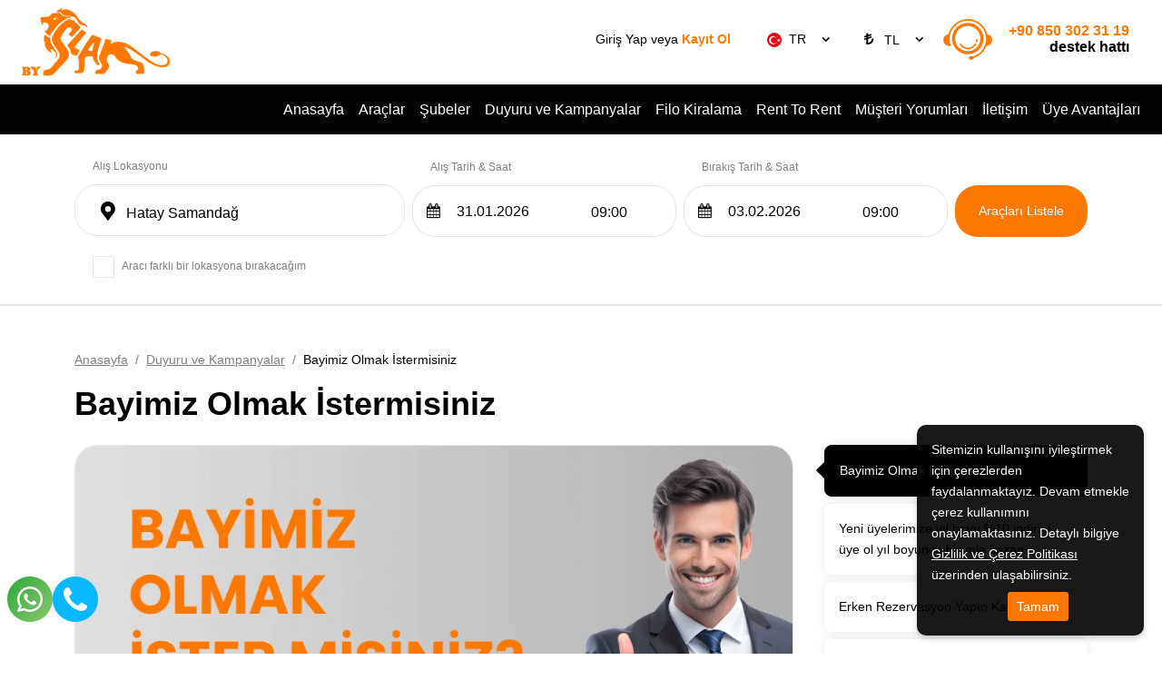

--- FILE ---
content_type: text/html; charset=utf-8
request_url: https://www.byaslanrentacars.com/haberler/bayimiz-olmak-istermisiniz
body_size: 9653
content:

<!DOCTYPE html>
<html lang="tr">
<head>
	<meta charset="UTF-8">
	<meta name="theme" content="_Layout" />
	<meta http-equiv="Content-type" content="text/html; charset=utf-8" />
	<meta http-equiv="X-UA-Compatible" content="IE=8; IE=10; IE=11" />
	<meta name="viewport" content="width=device-width, initial-scale=1, maximum-scale=1" />
	<title>Bayimiz Olmak İstermisiniz Araç Kiralama - Transfer – Byaslan </title>
	<meta name="description" content="Bayimiz Olmak İstermisiniz Araç kiralama sektörde byaslan yeni araçlar ile uygun fiyat ve kaliteli hizmeti sunan bir Araç Kiralama şirketidir.hatay araç. kiralama.">
	<meta name="author" content="www.byaslanrentacars.com">
	<meta http-equiv="Content-Type" content="text/html; charset=utf-8" />
	<meta name="apple-itunes-app" content="app-id=">
	<meta name="google-play-app" content="app-id=">

	<!--External Css-->
	<link href="/assets/default/plugin/bootstrap/css/bootstrap.min.css" rel="stylesheet" type="text/css" />
	<link href="/npm/css/select2.min.css" rel="stylesheet" />
	<link href="/assets/default/css/default.css?t=202601301501" rel="stylesheet" />
	<link href="/assets/theme/css/theme.css?t=202601301501" rel="stylesheet" />
	<link async defer rel="stylesheet" href="/assets/default/plugin/datepicker/litepicker.css" />
	<link async defer href="/assets/theme/css/Custom.css" rel="stylesheet" />
	<link href="/assets/default/plugin/smartbanner/jquery.smartbanner.css" rel="stylesheet" />
	<script src="/assets/default/plugin/jquery/jquery.js"></script>

	<link rel="stylesheet" type="text/css" href="/assets/default/plugin/survey-slider/owl.carousel.min.css">
	<link rel="stylesheet" type="text/css" href="/assets/default/plugin/survey-slider/owl.theme.default.min.css">

	<link rel="canonical" href="https://www.byaslanrentacars.com/haberler/bayimiz-olmak-istermisiniz" />
	<link rel="dns-prefetch" href="//code.jquery.com">
	<link rel="dns-prefetch" href="//www.google-analytics.com">
	<link rel="dns-prefetch" href="//www.googletagmanager.com">
	<link rel="dns-prefetch" href="//gcore.jsdelivr.net">

				<link rel="alternate" hreflang="x-default" href="https://www.byaslanrentacars.com/en/news/would-you-like-to-become-our-dealer" />
				<link rel="alternate" hreflang="tr" href="https://www.byaslanrentacars.com/haberler/bayimiz-olmak-istermisiniz" />
				<link rel="alternate" hreflang="en" href="https://www.byaslanrentacars.com/en/news/would-you-like-to-become-our-dealer" />
				<link rel="alternate" hreflang="de" href="https://www.byaslanrentacars.com/de/nachrichten/mochten-sie-unser-vertriebspartner-werden" />
				<link rel="alternate" hreflang="ru" href="https://www.byaslanrentacars.com/ru/novosti/хотите-стать-нашим-дилером" />
				<link rel="alternate" hreflang="ar" href="https://www.byaslanrentacars.com/ar/news/هل-تود-أن-تصبح-وكيلنا؟" />

	<!--Favicon-->
	<link rel="apple-touch-icon" sizes="180x180" href="/assets/theme/favicon/apple-touch-icon.png">
	<link rel="icon" type="image/png" sizes="32x32" href="/assets/theme/favicon/favicon-32x32.png">
	<link rel="icon" type="image/png" sizes="16x16" href="/assets/theme/favicon/favicon-16x16.png">
	<link rel="manifest" href="/assets/theme/favicon/site.webmanifest">
	<link rel="mask-icon" href="/assets/theme/favicon/safari-pinned-tab.svg" color="#5bbad5">
	<meta name="msapplication-TileColor" content="#da532c">
	<meta name="theme-color" content="#ffffff">

	<!--OpenGraph Codes-->
		<!-- Facebook Meta Tags -->
		<meta property="og:url" content="https://www.byaslanrentacars.com/haberler/bayimiz-olmak-istermisiniz">
		<meta property="og:type" content="website">
		<meta property="og:title" content="Bayimiz Olmak İstermisiniz Araç Kiralama - Transfer – Byaslan">
		<meta property="og:description" content="Bayimiz Olmak İstermisiniz Araç kiralama sektörde byaslan yeni araçlar ile uygun fiyat ve kaliteli hizmeti sunan bir Araç Kiralama şirketidir.hatay araç. kiralama.">
		<meta property="og:image" content="https://www.byaslanrentacars.com/getDummy/940x470/opengraph">
		<!-- Twitter Meta Tags -->
		<meta name="twitter:card" content="summary_large_image">
		<meta property="twitter:domain" content="https://www.byaslanrentacars.com/haberler/bayimiz-olmak-istermisiniz">
		<meta property="twitter:url" content="https://www.byaslanrentacars.com/haberler/bayimiz-olmak-istermisiniz">
		<meta name="twitter:title" content="Bayimiz Olmak İstermisiniz Araç Kiralama - Transfer – Byaslan">
		<meta name="twitter:description" content="Bayimiz Olmak İstermisiniz Araç kiralama sektörde byaslan yeni araçlar ile uygun fiyat ve kaliteli hizmeti sunan bir Araç Kiralama şirketidir.hatay araç. kiralama.">
		<meta name="twitter:image" content="https://www.byaslanrentacars.com/getDummy/940x470/opengraph">
	<meta name="google-site-verification" content="41ADVTCCfHl9A2Xdkd0gZY5lIXZqSDG7vuFOPTTtaZ4" />
	<meta name="yandex-verification" content="f47b62abffb078e5" />
<meta name="msvalidate.01" content="ED9DDCCE2CCE685AD085D1884B623801" />
<!-- Google Tag Manager -->
<script>(function(w,d,s,l,i){w[l]=w[l]||[];w[l].push({'gtm.start':
new Date().getTime(),event:'gtm.js'});var f=d.getElementsByTagName(s)[0],
j=d.createElement(s),dl=l!='dataLayer'?'&l='+l:'';j.async=true;j.src=
'https://www.googletagmanager.com/gtm.js?id='+i+dl;f.parentNode.insertBefore(j,f);
})(window,document,'script','dataLayer','GTM-TPWX8N6');</script>
<!-- End Google Tag Manager -->

<!-- Facebook Pixel Code -->
<script>
  !function(f,b,e,v,n,t,s)
  {if(f.fbq)return;n=f.fbq=function(){n.callMethod?
  n.callMethod.apply(n,arguments):n.queue.push(arguments)};
  if(!f._fbq)f._fbq=n;n.push=n;n.loaded=!0;n.version='2.0';
  n.queue=[];t=b.createElement(e);t.async=!0;
  t.src=v;s=b.getElementsByTagName(e)[0];
  s.parentNode.insertBefore(t,s)}(window, document,'script',
  'https://connect.facebook.net/en_US/fbevents.js');
  fbq('init', '2236453470001651');
  fbq('track', 'PageView');
</script>
<noscript><img height="1" width="1" style="display:none"
  src="https://www.facebook.com/tr?id=2236453470001651&ev=PageView&noscript=1"
/></noscript>
<!-- End Facebook Pixel Code -->
<!-- Load Facebook SDK for JavaScript -->
      <div id="fb-root"></div>
      <script>
        window.fbAsyncInit = function() {
          FB.init({
            xfbml            : true,
            version          : 'v5.0'
          });
        };

        (function(d, s, id) {
        var js, fjs = d.getElementsByTagName(s)[0];
        if (d.getElementById(id)) return;
        js = d.createElement(s); js.id = id;
        js.src = 'https://connect.facebook.net/tr_TR/sdk/xfbml.customerchat.js';
        fjs.parentNode.insertBefore(js, fjs);
      }(document, 'script', 'facebook-jssdk'));</script>

      <!-- Your customer chat code -->
      <div class="fb-customerchat"
        attribution=setup_tool
        page_id="144581976175602"
  logged_in_greeting="Merhaba ,Nasıl Yardımcı Olabilirim"
  logged_out_greeting="Merhaba ,Nasıl Yardımcı Olabilirim">
      </div>
<script async src="https://pagead2.googlesyndication.com/pagead/js/adsbygoogle.js"></script>
<script>
  (adsbygoogle = window.adsbygoogle || []).push({
    google_ad_client: "ca-pub-9031556501378098",
    enable_page_level_ads: true
  });
</script>
	
</head>

<body dir="ltr" class="page_3nd">

	<div class="mobileapp"></div>	
	<input id="ActiveLangID" name="ActiveLangID" type="hidden" value="1" />
	<input id="ActiveLangCode" name="ActiveLangCode" type="hidden" value="tr" />
	<input id="DefaultDay" name="DefaultDay" type="hidden" value="3" />
	<header id="main-header" class="container-fluid">
		<div class="row main-header">
					<div class="logo"><a href="/"><img src="/dosya/1479/logo/1-logo_254.png" alt="By Aslan Rent A Car" width="163px" height="75px" title="Online Araç Kiralama - Transfer - Byaslan"></a></div> <!--44377 support -->
			<div class="user-menu">
				<nav class="navbar navbar-expand-lg navbar-light bg-light">
					<div class="container-fluid">
						<div class="navbar-header">
							<button  class="navbar-toggler collapsed" name="user-menu-button" type="button" data-bs-toggle="offcanvas" data-bs-target="#offcanvasRight" aria-controls="offcanvasRight">
								<span class="navbar-toggler-icon"></span>
							</button>
						</div>
						<div class="collapse navbar-collapse offcanvas offcanvas-end" tabindex="-1" id="offcanvasRight" aria-labelledby="offcanvasRightLabel">
							<ul class="navbar-nav me-auto mb-2 mb-lg-0">
								
<li class="nav-item 1"><a class="nav-link search_reservation" href="/rezervasyonlarim">Rezervasyonlarım</a></li>

<li class="nav-item 5">
                <a href="/giris" class="nav-link sign_in" id="6090">Giriş Yap veya <strong>Kayıt Ol</strong></a>


</li>
<li class="nav-item 3 language" style="min-width:100px;"><select data-val="true" data-val-required="The LangID field is required." id="LangID" name="LangID"><option selected="selected" value="1">TR</option>
<option value="2">EN</option>
<option value="3">DE</option>
<option value="6">RU</option>
<option value="7">AR</option>
</select></li>
        <li class="nav-item 4 currency"><select data-val="true" data-val-required="The Int32 field is required." id="CurrencyID" name="CurrencyID"><option value="1">TL</option>
<option value="2">USD</option>
<option value="3">EURO</option>
<option value="4">POUND</option>
<option value="5">RUBLE</option>
<option value="7">RİYAL</option>
</select></li>
<li class="nav-item 5 phone"><a class="nav-link" href="tel:&#x2B;90 5458468109"><b>+90 850 302 31 19</b><span>destek hattı</span></a></li>
<li class="nav-item 5 whatsapp"><a class="nav-link" href="https://api.whatsapp.com/send?phone=905458468109"><b>+90 850 302 31 19</b><span>destek hattı</span></a></li>

							</ul>
						</div>
					</div>
				</nav>
				<div class="menu-overlay-right"> &nbsp;</div>
			</div>



			<div class="menu" id="sitemenu">
				<nav class="navbar navbar-expand-lg navbar-light bg-light">
					<div class="container-fluid">
						<div class="navbar-header">
							<button class="navbar-toggler collapsed" name="sitemenu-button" type="button" data-bs-toggle="offcanvas" data-bs-target="#offcanvasExample" aria-controls="offcanvasExample">
								<span class="navbar-toggler-icon"></span>
							</button>
						</div>
						<div class="collapse navbar-collapse offcanvas offcanvas-start" tabindex="-1" id="offcanvasExample" aria-labelledby="offcanvasExampleLabel">
							<ul class="navbar-nav me-auto mb-2 mb-lg-0">
								
                <li class="nav-item">
                    <a title="Anasayfa" href="/" class="nav-link" >Anasayfa</a>
                </li>
                <li class="nav-item">
                    <a title="Araçlar" href="/araclar" class="nav-link" >Araçlar</a>
                </li>
                <li class="nav-item">
                    <a title="Şubeler" href="/lokasyonlar" class="nav-link" >Şubeler</a>
                </li>
                <li class="nav-item">
                    <a title="Duyuru ve Kampanyalar" href="/haberler" class="nav-link" >Duyuru ve Kampanyalar</a>
                </li>
                <li class="nav-item">
                    <a title="Filo Kiralama" href="/filo-kiralama" class="nav-link" >Filo Kiralama</a>
                </li>
                <li class="nav-item">
                    <a title="Rent To Rent" href="/rent-to-rent" class="nav-link" >Rent To Rent</a>
                </li>
                <li class="nav-item">
                    <a title="Müşteri Yorumları" href="/anket" class="nav-link" >Müşteri Yorumları</a>
                </li>
                <li class="nav-item">
                    <a title="İletişim" href="/iletisim" class="nav-link" >İletişim</a>
                </li>
                <li class="nav-item">
                    <a title="Üye Avantajları" href="/" class="nav-link" >Üye Avantajları</a>
                </li>

							</ul>
						</div>
					</div>
				</nav>
				<div class="menu-overlay-left"> &nbsp;</div>
			</div>
		</div>
	</header>

	
    <div class="container-fluid search_subpage" id="search-form">
        <input id="hdDropLocation" name="hdDropLocation" type="hidden" value="47" /> <!--40412 support : handle null pointer exception -->
<input id="hdPickLocation" name="hdPickLocation" type="hidden" value="47" /> <!--40412 support : handle null pointer exception -->
<input id="hdStartDate" name="hdStartDate" type="hidden" value="31.01.2026" />
<input id="hdEndDate" name="hdEndDate" type="hidden" value="3.02.2026" />
<input id="PickList" name="PickList" type="hidden" value="[{&quot;Disabled&quot;:false,&quot;Group&quot;:null,&quot;Selected&quot;:true,&quot;Text&quot;:&quot;&lt;i class=&#x27;city&#x27;&gt;&lt;/i&gt;    Hatay Samandağ&quot;,&quot;Value&quot;:&quot;47&quot;},{&quot;Disabled&quot;:false,&quot;Group&quot;:null,&quot;Selected&quot;:false,&quot;Text&quot;:&quot;&lt;i class=&#x27;city&#x27;&gt;&lt;/i&gt;    Diyarbakır Şehir Merkezi&quot;,&quot;Value&quot;:&quot;39&quot;},{&quot;Disabled&quot;:false,&quot;Group&quot;:null,&quot;Selected&quot;:false,&quot;Text&quot;:&quot;&lt;i class=&#x27;airport&#x27;&gt;&lt;/i&gt;    Hatay&quot;,&quot;Value&quot;:&quot;7&quot;},{&quot;Disabled&quot;:false,&quot;Group&quot;:null,&quot;Selected&quot;:false,&quot;Text&quot;:&quot;&lt;i class=&#x27;city&#x27;&gt;&lt;/i&gt;    Muş Şehir Merkezi&quot;,&quot;Value&quot;:&quot;35&quot;},{&quot;Disabled&quot;:false,&quot;Group&quot;:null,&quot;Selected&quot;:false,&quot;Text&quot;:&quot;&lt;i class=&#x27;airport&#x27;&gt;&lt;/i&gt;    Erzurum Şehir Merkezi&quot;,&quot;Value&quot;:&quot;32&quot;}]" />
<input id="DropList" name="DropList" type="hidden" value="[{&quot;Disabled&quot;:false,&quot;Group&quot;:null,&quot;Selected&quot;:true,&quot;Text&quot;:&quot;&lt;i class=&#x27;city&#x27;&gt;&lt;/i&gt;    Hatay Samandağ&quot;,&quot;Value&quot;:&quot;47&quot;},{&quot;Disabled&quot;:false,&quot;Group&quot;:null,&quot;Selected&quot;:false,&quot;Text&quot;:&quot;&lt;i class=&#x27;airport&#x27;&gt;&lt;/i&gt;    Muş Havalimanı&quot;,&quot;Value&quot;:&quot;45&quot;},{&quot;Disabled&quot;:false,&quot;Group&quot;:null,&quot;Selected&quot;:false,&quot;Text&quot;:&quot;&lt;i class=&#x27;city&#x27;&gt;&lt;/i&gt;    Diyarbakır Şehir Merkezi&quot;,&quot;Value&quot;:&quot;39&quot;},{&quot;Disabled&quot;:false,&quot;Group&quot;:null,&quot;Selected&quot;:false,&quot;Text&quot;:&quot;&lt;i class=&#x27;airport&#x27;&gt;&lt;/i&gt;    Hatay&quot;,&quot;Value&quot;:&quot;7&quot;},{&quot;Disabled&quot;:false,&quot;Group&quot;:null,&quot;Selected&quot;:false,&quot;Text&quot;:&quot;&lt;i class=&#x27;city&#x27;&gt;&lt;/i&gt;    Muş Şehir Merkezi&quot;,&quot;Value&quot;:&quot;35&quot;},{&quot;Disabled&quot;:false,&quot;Group&quot;:null,&quot;Selected&quot;:false,&quot;Text&quot;:&quot;&lt;i class=&#x27;airport&#x27;&gt;&lt;/i&gt;    Erzurum Şehir Merkezi&quot;,&quot;Value&quot;:&quot;32&quot;}]" />

<div class="mainSearchPanel container" style="display:none">
    <form class="search-form" method="get" action="/Kirala">
        <input id="ActiveLangID" name="ActiveLangID" type="hidden" value="1" />
        <input type="hidden" name="Lang" value="tr" />
        <div class="pick-up pick-up-list pick-up-select">
            <label for="pic-up">Alış Lokasyonu</label>
            <select id="PickupLocation" name="PickupLocation" title="Test"><option selected="selected" value="47">&lt;i class=&#x27;city&#x27;&gt;&lt;/i&gt;    Hatay Samandağ</option>
<option value="39">&lt;i class=&#x27;city&#x27;&gt;&lt;/i&gt;    Diyarbakır Şehir Merkezi</option>
<option value="7">&lt;i class=&#x27;airport&#x27;&gt;&lt;/i&gt;    Hatay</option>
<option value="35">&lt;i class=&#x27;city&#x27;&gt;&lt;/i&gt;    Muş Şehir Merkezi</option>
<option value="32">&lt;i class=&#x27;airport&#x27;&gt;&lt;/i&gt;    Erzurum Şehir Merkezi</option>
</select>
        </div>
        <div class="drop-off-content">
                    <div class="form-group">
                        <input type="checkbox" id="remember" name="remember" value="checked" checked>
                        <label for="remember">Aracı farklı bir lokasyona bırakacağım</label>
                        <input type="hidden" value="on" id="remember2" name="remember2">
                                <div class="drop-off" style="display: none;">
                                    <select id="DropLocation" name="DropLocation"><option selected="selected" value="47">&lt;i class=&#x27;city&#x27;&gt;&lt;/i&gt;    Hatay Samandağ</option>
<option value="45">&lt;i class=&#x27;airport&#x27;&gt;&lt;/i&gt;    Muş Havalimanı</option>
<option value="39">&lt;i class=&#x27;city&#x27;&gt;&lt;/i&gt;    Diyarbakır Şehir Merkezi</option>
<option value="7">&lt;i class=&#x27;airport&#x27;&gt;&lt;/i&gt;    Hatay</option>
<option value="35">&lt;i class=&#x27;city&#x27;&gt;&lt;/i&gt;    Muş Şehir Merkezi</option>
<option value="32">&lt;i class=&#x27;airport&#x27;&gt;&lt;/i&gt;    Erzurum Şehir Merkezi</option>
</select>
                                    <i></i>
                                    <div class="close" id="close"></div>
                                </div>

                    </div>


        </div>
        <div class="pick-up-date">
            <div class="pick-date">
                <label for="pick-date">Alış Tarih & Saat</label>
                <input name="StartDate" type="text" value="" id="StartDate" class="date" autocomplete="Off" onfocus='this.blur()' readonly>
                <i></i>
            </div>
            <div class="pick-clock">
                <label for="pick-clock">Alış Saati</label>
                <select id="PickTime" name="PickTime">
                            <option value="00:00">00:00</option>
                            <option value="00:30">00:30</option>
                            <option value="01:00">01:00</option>
                            <option value="01:30">01:30</option>
                            <option value="02:00">02:00</option>
                            <option value="02:30">02:30</option>
                            <option value="03:00">03:00</option>
                            <option value="03:30">03:30</option>
                            <option value="04:00">04:00</option>
                            <option value="04:30">04:30</option>
                            <option value="05:00">05:00</option>
                            <option value="05:30">05:30</option>
                            <option value="06:00">06:00</option>
                            <option value="06:30">06:30</option>
                            <option value="07:00">07:00</option>
                            <option value="07:30">07:30</option>
                            <option value="08:00">08:00</option>
                            <option value="08:30">08:30</option>
                            <option selected value="09:00">09:00</option>
                            <option value="09:30">09:30</option>
                            <option value="10:00">10:00</option>
                            <option value="10:30">10:30</option>
                            <option value="11:00">11:00</option>
                            <option value="11:30">11:30</option>
                            <option value="12:00">12:00</option>
                            <option value="12:30">12:30</option>
                            <option value="13:00">13:00</option>
                            <option value="13:30">13:30</option>
                            <option value="14:00">14:00</option>
                            <option value="14:30">14:30</option>
                            <option value="15:00">15:00</option>
                            <option value="15:30">15:30</option>
                            <option value="16:00">16:00</option>
                            <option value="16:30">16:30</option>
                            <option value="17:00">17:00</option>
                            <option value="17:30">17:30</option>
                            <option value="18:00">18:00</option>
                            <option value="18:30">18:30</option>
                            <option value="19:00">19:00</option>
                            <option value="19:30">19:30</option>
                            <option value="20:00">20:00</option>
                            <option value="20:30">20:30</option>
                            <option value="21:00">21:00</option>
                            <option value="21:30">21:30</option>
                            <option value="22:00">22:00</option>
                            <option value="22:30">22:30</option>
                            <option value="23:00">23:00</option>
                            <option value="23:30">23:30</option>
                </select>
            </div>
        </div>
        <div class="drop-off-date">
            <div class="drop-date">
                <label for="drop-date">Bırakış Tarih & Saat</label>
                <input name="EndDate" type="text" value="" id="EndDate" class="date" autocomplete="Off" onfocus='this.blur()' readonly>
                <i></i>
            </div>
            <div class="drop-clock">
                <label for="drop-clock">Bırakış Saati</label>
                <select id="DropTime" name="DropTime">
                            <option value="00:00">00:00</option>
                            <option value="00:30">00:30</option>
                            <option value="01:00">01:00</option>
                            <option value="01:30">01:30</option>
                            <option value="02:00">02:00</option>
                            <option value="02:30">02:30</option>
                            <option value="03:00">03:00</option>
                            <option value="03:30">03:30</option>
                            <option value="04:00">04:00</option>
                            <option value="04:30">04:30</option>
                            <option value="05:00">05:00</option>
                            <option value="05:30">05:30</option>
                            <option value="06:00">06:00</option>
                            <option value="06:30">06:30</option>
                            <option value="07:00">07:00</option>
                            <option value="07:30">07:30</option>
                            <option value="08:00">08:00</option>
                            <option value="08:30">08:30</option>
                            <option selected value="09:00">09:00</option>
                            <option value="09:30">09:30</option>
                            <option value="10:00">10:00</option>
                            <option value="10:30">10:30</option>
                            <option value="11:00">11:00</option>
                            <option value="11:30">11:30</option>
                            <option value="12:00">12:00</option>
                            <option value="12:30">12:30</option>
                            <option value="13:00">13:00</option>
                            <option value="13:30">13:30</option>
                            <option value="14:00">14:00</option>
                            <option value="14:30">14:30</option>
                            <option value="15:00">15:00</option>
                            <option value="15:30">15:30</option>
                            <option value="16:00">16:00</option>
                            <option value="16:30">16:30</option>
                            <option value="17:00">17:00</option>
                            <option value="17:30">17:30</option>
                            <option value="18:00">18:00</option>
                            <option value="18:30">18:30</option>
                            <option value="19:00">19:00</option>
                            <option value="19:30">19:30</option>
                            <option value="20:00">20:00</option>
                            <option value="20:30">20:30</option>
                            <option value="21:00">21:00</option>
                            <option value="21:30">21:30</option>
                            <option value="22:00">22:00</option>
                            <option value="22:30">22:30</option>
                            <option value="23:00">23:00</option>
                            <option value="23:30">23:30</option>
                </select>
            </div>
        </div>
        <div class="search-btn">
            <button id="btnsearch" type="submit" class=""> Araçları Listele</button>
        </div>
    </form>
</div>

<section role="loading" id="LoadingNew" hidden>
    <div class="loading-fluid">
        <div class="loading-container">
            <div class="loading-logo">
                <img src="/dosya/1479/logo/1-pdf-logo_254.png" alt="loading" />
            </div>
            <div class="loading-animation-text">
                <ul class="flip5">
                    <li>3D Secure ile Ödemeni Güvenle Yap</li>
                    <li>7/24 Müşteri Hizmetleri</li>
                    <li>2 Dakikada Aracını Kirala</li>
                    <li>Araç Kiralama</li>
                    <li>Komisyon Yok</li>
                    <li>Online'a Özel Fiyatlar</li>
                </ul>
            </div>
            <div class="loading-text">
                Uygun araçlar yükleniyor...
            </div>
            <div class="loading-rental-info">
                <div class="loading-pickup block">
                    <div>
                        <span>Alış Lokasyonu</span>
                        <strong id="pickLocGif"></strong>
                    </div>
                </div>
                <div class="loading-dropoff block">
                    <div>
                        <span>Bırakış Lokasyonu</span>
                        <strong id="dropLocGif"></strong>
                    </div>
                </div>
                <div class="block loading-flex">
                    <div class="loading-date">
                        <div>
                            <span>Alış Tarihi</span>
                            <strong id="pickDateGif"></strong>
                        </div>
                    </div>
                    <div class="loading-clock">
                        <div>
                            <span>Alış Saati</span>
                            <strong id="pickTimeGif"></strong>
                        </div>
                    </div>
                </div>
                <div class="block loading-flex">
                    <div class="loading-date">
                        <div>
                            <span>Bırakış Tarihi</span>
                            <strong id="dropDateGif"></strong>
                        </div>
                    </div>
                    <div class="loading-clock">
                        <div>
                            <span>Bırakış Saati</span>
                            <strong id="dropTimeGif"></strong>
                        </div>
                    </div>
                </div>
            </div>
        </div>
    </div>
</section>
<!-- setTimeout is used to fix an issue where rapid clicks between inputs prevent proper focus. -->
<script>
    $(document).ready(function() {
        $('#PickupLocation, #DropLocation').select2({
            minimumResultsForSearch: 0,
            language: {
                noResults: function () {
                    return 'Kayıt bulunamadı';
                }
            }
        });
        $('#PickupLocation, #DropLocation').on('select2:open.searchPanel', function() {
            setTimeout(function() {
                var $searchField = $('.select2-container--open .select2-search__field');
                if ($searchField.length > 0 && $searchField.is(':visible')) {
                    $searchField[0].focus();
                }
            }, 0);
        });
    });
</script>


    </div>

	

	<main role="campaign_detail">

		
<input id="isdetail" name="isdetail" type="hidden" value="True" />
<div class="container-fluid breadcrumb">
    <div class="container">
        <ul>
            <li><a href="/" class="lbl" id="5005"></a></li>
            <li><a href="/haberler">Duyuru ve Kampanyalar</a></li>
            <li class="active">Bayimiz Olmak İstermisiniz</li>
        </ul>
    </div>
</div>
<section class="container sub_page">
    <header>
        <h1>Bayimiz Olmak İstermisiniz</h1>
    </header>
    <div class="sub_page_content">
        <div class="campaign_detail">
            <div class="campaign_detail_left">
                <div class="campaign_detail_content">
                    <div class="campaign_img">
                        <img src="/dosya/1479/haber/3-1-bayimiz-olmak-istermisiniz_364.png" class="lozad" width="940px" height="470px" alt="Bayimiz Olmak İstermisiniz">
                    </div>

                </div>
            </div>
            <div class="campaign_detail_right">
                <div class="other_campaign">
                    <ul>
                        <li class="active">Bayimiz Olmak İstermisiniz</li>
                                <li><a href="/haberler/yeni-uyelerimize-yil-boyu-10-indirim-uye-ol-yil-boyunca-bizimle-kazan">Yeni üyelerimize yıl boyu %10 indirim, üye ol yıl boyunca bizimle kazan</a></li>
                                <li><a href="/haberler/erken-rezervasyon-yapin-karli-cikin">Erken Rezervasyon Yapın Karlı Çıkın</a></li>
                                <li><a href="https://www.byaslanrentacars.com/tr/kiralama/7-filo-kiralama.aspx">Filo Kiralama</a></li>
                                <li><a href="/haberler/transfer">Transfer</a></li>
                                <li><a href="/haberler/izmir-bayimiz-acildi-2">İzmir Bayimiz Açıldı</a></li>
                    </ul>
                </div>

                <div class="accordion" id="accordionExample">
                    <div class="accordion-item popular_location">
                        <strong class="accordion-header" id="headingOne">
                            <button class="accordion-button collapsed lbl" type="button" data-bs-toggle="collapse" data-bs-target="#collapseOne" aria-expanded="false" aria-controls="collapseOne" id="5060">
                            </button>
                        </strong>
                        <div id="collapseOne" class="accordion-collapse collapse" aria-labelledby="headingOne" data-bs-parent="#accordionExample">
                            <div class="accordion-body">
                                <ul>
                                            <li><a href="/lokasyonlar/mus-mus" class="airport">Muş Muş Havalimanı</a></li>
                                            <li><a href="/lokasyonlar/hatay-2" class="airport">Hatay Hatay</a></li>
                                            <li><a href="/lokasyonlar/erzurum-sehir-merkezi" class="airport">Erzurum Erzurum Şehir Merkezi</a></li>
                                    <li><a href="/lokasyonlar" class="lbl" id="5533"></a></li>
                                </ul>
                            </div>
                        </div>
                    </div>

                    <div class="accordion" id="accordionExample">
                        <div class="accordion-item popular_car">
                            <strong class="accordion-header" id="headingTwo">
                                <button class="accordion-button collapsed lbl" type="button" data-bs-toggle="collapse" data-bs-target="#collapseTwo" aria-expanded="false" aria-controls="collapseTwo" id="5578">
                                </button>
                            </strong>
                            <div id="collapseTwo" class="accordion-collapse collapse" aria-labelledby="headingTwo" data-bs-parent="#accordionExample">
                                <div class="accordion-body">
                                    <ul>
                                                <li>
                                                    <a href="/araclar/renault-clio-vb">
                                                        Renault Clio vb.
                                                    </a>
                                                </li>
                                                <li>
                                                    <a href="/araclar/hyundai-accent-blue-vb-2">
                                                        hyundai accent blue vb.
                                                    </a>
                                                </li>
                                                <li>
                                                    <a href="/araclar/fiat-linea-vb">
                                                        Fiat Linea vb.
                                                    </a>
                                                </li>
                                                <li>
                                                    <a href="/araclar/volkswagen-passat-vb">
                                                        Volkswagen Passat vb.
                                                    </a>
                                                </li>
                                        <li><a href="/araclar" class="lbl" id="5532"></a></li>
                                    </ul>
                                </div>
                            </div>
                        </div>
                    </div>
                </div>
            </div>
        </div>
    </div>
</section>
		<div id="dialog"></div>
	</main>
			<footer class="container-fluid" id="sitefooter">
				<div class="container">
					<div class="row">
						<section class="col-sm-12 col-md-12 col-lg-9">
							<div class="row footer_link">
								            <div class="item">
                <strong>Bizi Tanıyın</strong>
                        <a href="/hakkimizda" target="">Byaslan Hakkında</a>
                        <a href="/araclar" target="">Kiralık Araçlar</a>
                        <a href="/lokasyonlar" target="">Kiralama Noktaları</a>
                        <a href="/haberler" target="">Duyuru ve Kampanyalar</a>
            </div>
            <div class="item">
                <strong>Hizmetlerimiz</strong>
                        <a href="/soforlu-arac-kiralama" target="">Şoförlü Araç Kiralama</a>
                        <a href="/gunluk-arac-kiralama" target="">Günlük Araç Kiralama</a>
                        <a href="/filo-kiralama" target="">Filo Kiralama</a>
                        <a href="/rent-to-rent" target="">Rent to Rent</a>
            </div>
            <div class="item">
                <strong>Kiralama Rehberi</strong>
                        <a href="/kiralama-kosullari" target="">Kiralama Koşulları</a>
                        <a href="/kiralama-sozlesmesi" target="">Kiralama Sözleşmesi</a>
            </div>
            <div class="item">
                <strong>Bilgilendirme</strong>
                        <a href="/gizlilik-ve-cerez-politikasi" target="">Gizlilik ve Çerez Politikası</a>
                        <a href="/kvkk-aydinlatma-metni" target="">KVKK Aydınlatma Metni</a>
            </div>
            <div class="item">
                <strong>Müşteri Hizmetleri</strong>
                        <a href="/sik-sorulan-sorular" target="">Sık Sorulan Sorular</a>
                        <a href="/iletisim" target="">İletişim Bilgileri</a>
                        <a href="/site-haritasi" target="">Site Haritası</a>
            </div>

							</div>
						</section>
						<section class="col-sm-12 col-md-12 col-lg-3 solution-center">
							<div class="solution-connection">
								<strong class="lbl" id="5517">Aklınıza takılan bir sorun mu var?</strong>
								<a href="tel:0352" class="lbl" id="5518">Çözüm Merkezine Bağlanın</a>
							</div>
							<div class="solution-or">
								<span class="lbl" id="5519"></span>
								<hr>
							</div>
							<div class="solution-call">
								<strong class="lbl" id="5520">Çağrı merkezimizi arayın</strong>
								<a href="tel:&#x2B;90 5458468109">&#x2B;90 5458468109</a>
							</div>
							<div class="solution-whatsapp">
								<strong class="lbl" id="1044">Whatsapp'tan destek alın</strong>
								<a href="https://api.whatsapp.com/send?phone=905458468109" target="_blank" title="whatsapp" class="whatsapp">&#x2B;90 545 846 81 09</a>
							</div>



							<div class="follow-up">
								<strong class="lbl" id="10097">Bizi Takip Edin</strong>
								<div class="follow-up-container"></div>
							</div>
						</section>

						<div class="payment_security">
							<p class="lbl" id="5521"></p>
							<div class="items">
								<span class="visa"></span>
								<span class="master"></span>
								<span class="maestro"></span>
								<span class="amex"></span>
								<span class="troy"></span>
								<span class="ssl"></span>
							</div>
						</div>
					</div>
				</div>
			</footer>
			<div class="page_bottom_logo">
				<a href="/"><img src="/assets/theme/image/footer-logo.png" class="lozad" width="163px" height="75px" alt="www.byaslanrentacars.com" title="www.byaslanrentacars.com"></a> <!--44377 support -->
				<hr>
			</div>
			<div class="fixed_whatsapp_call">
				<a href="https://api.whatsapp.com/send?phone=905458468109" target="_blank" class="whatsapp lbl" id="1044" rel="nofollow">Whatsapp</a>
					<a href="tel:&#x2B;90 5458468109" target="_blank" class="call lbl" id="6088" rel="nofollow">Telefon</a>
			</div>
		<div class="cookiePolicy" style="display:none">
			<p class="lbl cookiep">Sitemizin kullanışını iyileştirmek için çerezlerden faydalanmaktayız. Devam etmekle çerez kullanımını onaylamaktasınız. Detaylı bilgiye {link} üzerinden ulaşabilirsiniz.</p>
			<a href="#" class="btnOKcookiePolicy"><span class="lbl" id="5416">Tamam</span></a>
		</div>
		<div class="page_bottom_copyright">Copyright &#169; 2026 www.byaslanrentacars.com - Tüm Hakları Saklıdır</div>
		<div class="page_bottom_powered"><a href="https://www.kolaycar.com/" target="_blank" rel="nofollow" title="kolayCAR | Yeni Nesil Araç Kiralama Yazılımı"></a></div>
	<div class="modal fade" id="cookiepolicy" tabindex="-1" aria-hidden="true">
		<div class="modal-dialog modal-dialog-centered modal-lg">
			<div class="modal-content">
				<div class="modal-header">
					<h5 class="modal-title lbl" id="10056">Gizlilik ve Çerez Politikası</h5>
					<button type="button" class="btn-close" data-bs-dismiss="modal" aria-label="Close"></button>
				</div>
				<div class="modal-body">
					<p><span style="font-size: 12pt; line-height: 107%;">&nbsp; &nbsp; &nbsp; &nbsp; &nbsp; &nbsp; &nbsp; &nbsp; &nbsp; &nbsp; &nbsp; &nbsp; &nbsp; &nbsp; &nbsp; &nbsp; &nbsp; &nbsp; &nbsp; &nbsp; &nbsp; &nbsp; &nbsp; &nbsp; &nbsp; &nbsp; &nbsp; &nbsp; &nbsp; &nbsp; &nbsp; &nbsp; &nbsp; &nbsp; <strong><span style="color: #33cc00;">GİZLİLİK POLİTİKASI</span></strong></span></p>
<p><span style="font-size: 12pt; line-height: 107%;"><span style="color: #33cc00;">Byaslan</span>&nbsp;internet sitesindeki formlar aracılığıyla (isminiz, e-posta adresiniz, telefon numaranız vb.) </span></p>
<p><span style="font-size: 12pt; line-height: 107%;">Kişisel verileri isteyebilir. Bu kişisel bilgiler rezervasyonunuzu ger&ccedil;ekleştirdikten sonra size ulaşılması gereken durumlarda kullanılacaktır.</span></p>
<p><span style="font-size: 12pt; line-height: 107%;">Bu bilgiler ayrıca sizlere elektronik posta ve basın b&uuml;ltenleri g&ouml;ndermek, basılı yayınlar ve yazışmalar i&ccedil;in kullanılabilir.</span></p>
<p><span style="font-size: 12pt; line-height: 107%;">İşbu kişisel bilgiler <strong><span style="font-size: 14px; color: #33cc00;">BYASLAN OTO KİRALAMA-TURİZİM İŞLETMECİLİĞİ VE ORGANİSAZYON LTD. ŞTİ.</span></strong> tarafından 3.kişilere kiralanmaz, satılmaz ve hi&ccedil;bir şekilde kullandırılmaz.</span></p>
<p><span style="font-size: 12pt; line-height: 107%;">&nbsp;Cookie (&Ccedil;erez)Kullanımı<br />
</span><span style="font-size: 12pt; line-height: 107%; color: #33cc00;"><a href="https://www.byaslanrentacars.com/">B</a>yaslan</span><span style="font-size: 12pt; line-height: 107%;">sitesinde cookie (&ccedil;erez) olarak tabir edilen tanımla bilgileri kullanılmaktadır. Bir web sitesine girdiğinizde, sunucunun tarayıcınıza verdiği simgeye cookie (&ccedil;erez) adı verilir. &Ccedil;erezler &ccedil;ok &ccedil;eşitli t&uuml;r veri depo edebilirler. &Ccedil;erezler bir sitenin işlevselliğini arttırır ve size sitenin kullanımını daha doğru incelememizde yardımcı olur. Sizin a&ccedil;ık izniniz olmadık&ccedil;a &ccedil;erezler asla kişisel bilgi toplamaz.</span></p>
<p><span style="font-size: 12pt; line-height: 107%;"><span style="color: #33cc00;">Byaslan</span>sitesi ile istatistiksel olarak site ziyaretlerini, toplam ziyaret sayısını, sitenin herbir sayfasını ziyaret edenlerin sayısını, </span></p>
<p><span style="font-size: 12pt; line-height: 107%;">Ziyaret&ccedil;ilerin Internet servis sağlayıcılarının alan adlarını takip eder. Bu s&uuml;re&ccedil;te hi&ccedil;bir kişisel bilgi kullanılmamaktadır.</span></p>
<p><span style="font-size: 12pt; line-height: 107%;">Buna ek olarak sitemizi ziyaret ettiğinizde IP adresinizi kaydedilmektedir. </span></p>
<p><span style="font-size: 12pt; line-height: 107%;">Bu adres sadece sizin Internet Servis Sağlayıcınızı tanımlar ve sizin kişisel bilgilerinizle ilgili herhangi bir veri i&ccedil;ermez.</span></p>
<p><span style="font-size: 12pt; line-height: 107%;">&nbsp;</span></p>
<p><span style="font-size: 12pt; line-height: 107%;">&Ouml;deme G&uuml;venliği</span></p>
<p><span style="font-size: 12pt; line-height: 107%;"><span style="color: #33cc00;">Byaslan</span> &uuml;zerinden ger&ccedil;ekleştirilen ara&ccedil; kiralama işlemlerinizde SSL adı verilerin g&uuml;venlik teknolojisi kullanılmaktadır.</span></p>
<p><span style="font-size: 12pt; line-height: 107%;">Kredi kartı bilgileriniz hi&ccedil;bir ortamda kesinlikle saklanmayıp onay i&ccedil;in doğrudan bankanıza iletilmektedir</span></p> 
				</div>
				<div class="modal-footer">
					<button type="button" class="btn btn-secondary lbl" data-bs-dismiss="modal" id="5416">Tamam</button>
				</div>
			</div>
		</div>
	</div>


	<input id="vs" name="vs" type="hidden" value="2.6.1.0" />
	<script async src="//pagead2.googlesyndication.com/pagead/js/adsbygoogle.js"></script>
<script>
  (adsbygoogle = window.adsbygoogle || []).push({
    google_ad_client: "ca-pub-9031556501378098",
    enable_page_level_ads: true
  });
</script>


	<script src="/assets/default/js/popper.min.js?v=WgfGn5Bh6xLjmgMTWKT1Z_MKACrWGCY5rIT9G9ovbmU"></script>
	<script type="text/javascript" src="/assets/default/plugin/bootstrap/js/bootstrap.min.js?v=d-FygkWgwt59CFkWPuCB4RE6p1_WiUYCy16w1-c5vKk"></script>
	<script src="/npm/js/jquery.modal.min.js?v=wMm90YkJLWcywYFsmVtVf4eSEVND7x7d4cV0AxlG0sI"></script>
	<script src="/npm/js/select2.min.js?v=Bbyfc_eVd4CLr2liQ6hBqcO7ovHPyYZxVkgIqbolsxw"></script>
	<script src="/npm/js//js.cookie.min.js?v=UES09Sx4S8P7vvmtQk13VH21fmAWm3-TLTSZDWLYc8k"></script>
	<script src="/npm/js/sweetalert.js?v=qgcKi1ayr-QSXMb1g08MBY6-plP2XW7XNHHjImki_0U"></script>
	<script src="/npm/js/moment.min.js?v=BUcA6BMc195gZoN-HQqYOG9QTJ8XxtsPCyyC_msVPMk"> </script>
	<script type="text/javascript" src="/assets/default/plugin/input-spinner/input-spinner.js?v=TGT36tOF2Oi7Wa7dLBpZdlwlFgwN16HMV7sdTVvvIsc"></script>
	<script src="/npm/js/lozad.min.js?v=-Oy8hqSE5YDlnJq0tc0gTaLjHSKf8ZTH8HIkAo_knsw"></script>
	<script src="/assets/default/plugin/alphanumeric-captcha/js/jquery-captcha.js?v=w_ooXhg30SDzE_-5IpwElInnjUVcvU_OHuSQVGowEzI"></script>
	<script src="/npm/js/jquery.validate.min.js?v=LSdWf-k223cxwxJv3jZe7BV5SjKHWep96Uv9k1CBkBQ"></script>
	<script src="/npm/js/jquery.maskedinput.min.js?v=iGzbxQVH--4RXTV_HujGCj4MIK3U7tEYnFXo0PTPuPI"> </script>
	<script src="/npm/js/litepicker.js?v=wrPE8YkBhrvb-KYRjp6RND-hB4obNYUR8wIW0Ul57C4"></script>
	<script src="/npm/js/litepicker_mobilefriendly.js?v=VpSMN3NQmMRZpHWjL1BK81ZPJZ2csz8r_LfNsaBa_ws"></script>
	<script src="/assets/default/plugin/smartbanner/jquery.smartbanner.js"></script>
	<script src="/assets/default/plugin/blockUI/jquery.blockUI.js?v=uOihPWc-GUhw5akM8fs2fAHKCJdJfA7_FN7UX_NBXP4"></script>
	<script type="text/javascript" src="/assets/default/js/default.js?v=_CkWAQoSiTQMsPg1fVELiomwPyPKkd9CiTPTFgQsinM"></script>
	<script type="text/javascript" src="/assets/theme/js/theme.js?v=-D_jqxOqR0KpVHJayZeTxhivmo-PN1EQ1PSIm_vUljU"></script>
	<script src="/js/site.js?v=quRqKYU-sVMpK6r-9blP8487mcHSmZSZQpxDx9YIpCw"></script>

	<script>
		document.addEventListener("DOMContentLoaded", function (event) {
			var tooltipTriggerList = [].slice.call(document.querySelectorAll('[data-toggle="tooltip"]'))
			var tooltipList = tooltipTriggerList.map(function (tooltipTriggerEl) {
				return new bootstrap.Tooltip(tooltipTriggerEl)
			});
		});
		$(".cookiep")[0].innerHTML = $(".cookiep")[0].innerText.replace(/{link}/, '<a href="#" data-bs-toggle="modal" data-bs-target="#cookiepolicy">Gizlilik ve Çerez Politikası</a>');
		//console.log($(".cookiePolicy")[0].childNodes[1].);
	</script>

	

	<!-- Global site tag (gtag.js) - Google Analytics -->
<script async src="https://www.googletagmanager.com/gtag/js?id=UA-221903292-1">
</script>
<script>
  window.dataLayer = window.dataLayer || [];
  function gtag(){dataLayer.push(arguments);}
  gtag('js', new Date());

  gtag('config', 'UA-221903292-1');
</script>
<script defer src="https://static.cloudflareinsights.com/beacon.min.js/vcd15cbe7772f49c399c6a5babf22c1241717689176015" integrity="sha512-ZpsOmlRQV6y907TI0dKBHq9Md29nnaEIPlkf84rnaERnq6zvWvPUqr2ft8M1aS28oN72PdrCzSjY4U6VaAw1EQ==" data-cf-beacon='{"version":"2024.11.0","token":"ba50d43c7a0c4942a90c0005f985b535","r":1,"server_timing":{"name":{"cfCacheStatus":true,"cfEdge":true,"cfExtPri":true,"cfL4":true,"cfOrigin":true,"cfSpeedBrain":true},"location_startswith":null}}' crossorigin="anonymous"></script>
</body>
</html>


--- FILE ---
content_type: text/html; charset=utf-8
request_url: https://www.google.com/recaptcha/api2/aframe
body_size: 267
content:
<!DOCTYPE HTML><html><head><meta http-equiv="content-type" content="text/html; charset=UTF-8"></head><body><script nonce="80gVrPGz3irVpyrZbOTYtg">/** Anti-fraud and anti-abuse applications only. See google.com/recaptcha */ try{var clients={'sodar':'https://pagead2.googlesyndication.com/pagead/sodar?'};window.addEventListener("message",function(a){try{if(a.source===window.parent){var b=JSON.parse(a.data);var c=clients[b['id']];if(c){var d=document.createElement('img');d.src=c+b['params']+'&rc='+(localStorage.getItem("rc::a")?sessionStorage.getItem("rc::b"):"");window.document.body.appendChild(d);sessionStorage.setItem("rc::e",parseInt(sessionStorage.getItem("rc::e")||0)+1);localStorage.setItem("rc::h",'1769774521931');}}}catch(b){}});window.parent.postMessage("_grecaptcha_ready", "*");}catch(b){}</script></body></html>

--- FILE ---
content_type: text/css
request_url: https://www.byaslanrentacars.com/assets/theme/css/theme.css?t=202601301501
body_size: 30661
content:
body{background-color:rgba(var(--white),1);color:rgba(var(--primarycolor),1);font-family:"Poppins",sans-serif;font-weight:400;line-height:calc(var(--space-lg) - 0.3rem)}a{color:rgba(var(--primarycolor),1);text-decoration:none;-webkit-transition:0.5s;transition:0.5s}a:hover{color:rgba(var(--secondarycolor),1)}hr{background-color:rgba(var(--primarycolor),0.1)}h1,h2,h3,h4,h5,h6{color:rgba(var(--primarycolor),1);font-weight:700;margin-bottom:var(--space-md)}strong{color:rgba(var(--primarycolor),1);display:inline-block}p{margin-bottom:var(--space-xs)}:root{--white:255,255,255;--black:0,0,0;--transparent:transparent;--primarycolor:0,0,0;--secondarycolor:255,120,0;--thirdcolor:255,120,0;--successcolor:255,120,0;--dangercolor:255,0,0;--warningcolor:255,0,0;--infocolor:}:root{--text-base-size:1em;--text-scale-ratio:1.15;--text-xs:10px;--text-sm:12px;--text-md:14px;--text-lg:16px;--text-xl:24px;--text-xxl:30px;--text-xxxl:36px}:root{--space-unit:1em;--space-xxxxs:calc(0.125 * var(--space-unit));--space-xxxs:calc(0.25 * var(--space-unit));--space-xxs:calc(0.375 * var(--space-unit));--space-xs:calc(0.5 * var(--space-unit));--space-sm:calc(0.75 * var(--space-unit));--space-md:calc(1.25 * var(--space-unit));--space-lg:calc(2 * var(--space-unit));--space-xl:calc(3.25 * var(--space-unit));--space-xxl:calc(5.25 * var(--space-unit));--space-xxxl:calc(8.5 * var(--space-unit));--space-xxxxl:calc(13.75 * var(--space-unit))}.form_main .form_header{background-color:rgba(var(--secondarycolor),1);color:rgba(var(--white),1)}.form_main .form_header h2{color:rgba(var(--white),1)}.form_main .form_content .verification_code a{color:#b8b8b8}.form_main .form_content .send_btn a{background-color:rgba(var(--thirdcolor),1);color:rgba(var(--white),1)!important}input[type=checkbox]+label{color:rgba(var(--primarycolor),1)}input[type=checkbox]+label a{color:rgba(var(--secondarycolor),1)}input[type=checkbox]+label:before{color:rgba(var(--primarycolor),1);background-color:transparent;border-radius:0px}input[type=checkbox]:checked+label:before{background-color:rgba(var(--secondarycolor),1);border:1px solid rgba(var(--secondarycolor),1);color:rgba(var(--white),1)}input[type=checkbox]:disabled+label{color:rgba(var(--primarycolor),1)}input[type=checkbox]:disabled+label:before{background-color:rgba(var(--secondarycolor),1);border:1px solid rgba(var(--secondarycolor),1)}input[type=radio]+label a{color:rgba(var(--secondarycolor),1)}input[type=radio]+label:before{color:rgba(var(--primarycolor),1);background-color:rgba(var(--white),1);border:1px solid #e3e3e3}input[type=radio]:checked+label:before{color:rgba(var(--white),1);background-color:rgba(var(--secondarycolor),1);border:1px solid rgba(var(--secondarycolor),1)}input[type=radio]:checked+label{color:rgba(var(--secondarycolor),1)}.form_group input,.form_group textarea{border-bottom:2px solid #e3e3e3;background-color:rgba(var(--white),1);color:rgba(var(--primarycolor),1)}.form_group input:focus~label.text,.form_group textarea:focus~label.text{color:rgba(var(--primarycolor),0.5)}.form_group input:invalid,.form_group input:required,.form_group textarea:invalid,.form_group textarea:required{background-color:rgba(var(--white),1)}.form_group label{color:rgba(var(--primarycolor),0.5)}.form_group select{border:1px solid #e3e3e3}.form_content h3{color:rgba(var(--secondarycolor),1)}.blog_list>ul>li{background-color:rgba(var(--white),1);border:1px solid #e5e5e5;box-shadow:none;-moz-box-shadow:none;-webkit-box-shadow:none;border-radius:25px}.blog_list>ul>li:nth-child(2){border:0px}.blog_list>ul>li:nth-child(2) ul li{border:1px solid #e5e5e5;box-shadow:none;-moz-box-shadow:none;-webkit-box-shadow:none;border-radius:25px}.blog_list>ul>li .blog_list_img a.more{background-color:rgba(var(--thirdcolor),1);color:rgba(var(--white),1)}.blog_list>ul>li ul li{background-color:rgba(var(--white),1)}.blog_detail .blog_detail_left .blog_detail_content{background-color:#ffffff;border:1px solid #e5e5e5;box-shadow:none;-moz-box-shadow:none;-webkit-box-shadow:none;border-radius:25px}.blog_detail .blog_detail_right .blog_detail_right_content ul li{background-color:rgba(var(--white),1)}.blog_detail .blog_detail_right .blog_detail_right_content ul li .blog_list_header a:hover strong{color:rgba(var(--secondarycolor),1)}.blog_fluid{background-color:#ebebeb;padding:60px 0 100px 0}.blog{margin-bottom:0px}.blog header{display:-webkit-box;display:-ms-flexbox;display:flex;-webkit-box-orient:horizontal;-webkit-box-direction:normal;-ms-flex-direction:row;flex-direction:row;-webkit-box-pack:justify;-ms-flex-pack:justify;justify-content:space-between;-webkit-box-align:center;-ms-flex-align:center;align-items:center;margin-bottom:40px;text-align:left}.blog header h2{color:rgba(var(--primarycolor),1);font-weight:bold;margin-bottom:5px}.blog header a{border:1px solid rgba(var(--secondarycolor),1);color:rgba(var(--secondarycolor),1);padding:5px 25px;border-radius:25px}.blog header a:hover{background-color:rgba(var(--secondarycolor),1);border-color:rgba(var(--secondarycolor),1);color:rgba(var(--white),1)}.blog header a:after{content:"\e882";font-family:"kolaycar";margin-left:0.5rem}.blog .items{-ms-grid-columns:1fr 1fr 1fr;grid-template-columns:1fr 1fr 1fr}.blog .items article{border:0px solid rgba(var(--primarycolor),0.1);border-radius:0;-webkit-box-shadow:none;box-shadow:none}.blog .items article strong{font-weight:normal;padding-left:2rem;padding-right:0;text-align:left}.blog .items article p{display:none}.blog .items article .blog-img{height:auto}.blog .items article .blog-img img{height:auto;width:100%;border-radius:25px}.blog .items article .blog-img .more{border-radius:25px;right:10px;bottom:10px;padding:var(--space-xs) var(--space-lg);background-color:rgba(var(--thirdcolor),1);border:2px solid rgba(var(--thirdcolor),1)}.blog .items article .blog-img .more:hover{background-color:rgba(var(--thirdcolor),0.9);color:rgba(var(--white),1)}.blog .items article:first-child{-ms-grid-column:1;grid-column-start:1;-ms-grid-column-span:1;grid-column-end:2;-ms-grid-row:1;grid-row-start:1;-ms-grid-row-span:1;grid-row-end:2}.blog .items article:first-child .blog-img{height:auto}.blog .items article:first-child .blog-img img{height:auto;width:100%}.blog .items article:nth-child(2){-ms-grid-column:2;grid-column-start:2;-ms-grid-column-span:1;grid-column-end:3;-ms-grid-row:1;grid-row-start:1;-ms-grid-row-span:1;grid-row-end:2;padding-bottom:var(--space-lg);text-align:center}.blog .items article:nth-child(2) .blog-img{height:auto}.blog .items article:nth-child(2) .blog-img img{height:auto;width:100%}.blog .items article:nth-child(3){-ms-grid-column:3;grid-column-start:3;-ms-grid-column-span:1;grid-column-end:4;-ms-grid-row:1;grid-row-start:1;-ms-grid-row-span:1;grid-row-end:2;padding-bottom:var(--space-lg);text-align:center}.blog .items article:nth-child(3) .blog-img{height:auto}.blog .items article:nth-child(3) .blog-img img{height:auto;width:100%}.blog .items article:nth-child(4){display:block}.blog .items article:nth-child(5){display:block}.blog .items article:nth-child(6){display:block}@media (min-width:767.98px) and (max-width:991.98px){.blog .items{-ms-grid-columns:1fr;grid-template-columns:1fr;-ms-grid-rows:1fr;grid-template-rows:1fr;grid-gap:0}.blog .items>:first-child{-ms-grid-row:1;-ms-grid-column:1}.blog .items article{margin-bottom:0px;text-align:center}.blog .items article .blog-img{height:auto}.blog .items article:first-child{-ms-grid-column:1;grid-column-start:1;-ms-grid-column-span:1;grid-column-end:2;-ms-grid-row:1;grid-row-start:1;-ms-grid-row-span:1;grid-row-end:2}.blog .items article:first-child .blog-img{height:auto}.blog .items article:nth-child(2){-ms-grid-column:1;grid-column-start:1;-ms-grid-column-span:1;grid-column-end:2;-ms-grid-row:2;grid-row-start:2;-ms-grid-row-span:1;grid-row-end:3}.blog .items article:nth-child(2) .blog-img{height:auto}.blog .items article:nth-child(3){-ms-grid-column:1;grid-column-start:1;-ms-grid-column-span:1;grid-column-end:2;-ms-grid-row:3;grid-row-start:3;-ms-grid-row-span:1;grid-row-end:4}.blog .items article:nth-child(3) .blog-img{height:auto}.blog .items article:nth-child(6){margin-bottom:0px}}@media (min-width:575.98px) and (max-width:767.98px){.blog .items{-ms-grid-columns:1fr;grid-template-columns:1fr;-ms-grid-rows:1fr;grid-template-rows:1fr;grid-gap:0}.blog .items>:first-child{-ms-grid-row:1;-ms-grid-column:1}.blog .items article{margin-bottom:0px;text-align:center}.blog .items article .blog-img{height:auto}.blog .items article:first-child{-ms-grid-column:1;grid-column-start:1;-ms-grid-column-span:1;grid-column-end:2;-ms-grid-row:1;grid-row-start:1;-ms-grid-row-span:1;grid-row-end:2}.blog .items article:first-child .blog-img{height:auto}.blog .items article:nth-child(2){-ms-grid-column:1;grid-column-start:1;-ms-grid-column-span:1;grid-column-end:2;-ms-grid-row:2;grid-row-start:2;-ms-grid-row-span:1;grid-row-end:3}.blog .items article:nth-child(2) .blog-img{height:auto}.blog .items article:nth-child(3){-ms-grid-column:1;grid-column-start:1;-ms-grid-column-span:1;grid-column-end:2;-ms-grid-row:3;grid-row-start:3;-ms-grid-row-span:1;grid-row-end:4}.blog .items article:nth-child(3) .blog-img{height:auto}.blog .items article:nth-child(6){margin-bottom:0px}}@media (max-width:575.98px){.blog .items{-ms-grid-columns:1fr;grid-template-columns:1fr;-ms-grid-rows:1fr;grid-template-rows:1fr;grid-gap:0}.blog .items>:first-child{-ms-grid-row:1;-ms-grid-column:1}.blog .items article{margin-bottom:0px;text-align:center}.blog .items article .blog-img{height:auto}.blog .items article:first-child{-ms-grid-column:1;grid-column-start:1;-ms-grid-column-span:1;grid-column-end:2;-ms-grid-row:1;grid-row-start:1;-ms-grid-row-span:1;grid-row-end:2}.blog .items article:first-child .blog-img{height:auto}.blog .items article:nth-child(2){-ms-grid-column:1;grid-column-start:1;-ms-grid-column-span:1;grid-column-end:2;-ms-grid-row:2;grid-row-start:2;-ms-grid-row-span:1;grid-row-end:3}.blog .items article:nth-child(2) .blog-img{height:auto}.blog .items article:nth-child(3){-ms-grid-column:1;grid-column-start:1;-ms-grid-column-span:1;grid-column-end:2;-ms-grid-row:3;grid-row-start:3;-ms-grid-row-span:1;grid-row-end:4}.blog .items article:nth-child(3) .blog-img{height:auto}.blog .items article:nth-child(6){margin-bottom:0px}}.campaign_list ul li{background-color:#ffffff;border:1px solid #e5e5e5;box-shadow:none;-moz-box-shadow:none;-webkit-box-shadow:none;border-radius:25px}.campaign_detail .campaign_detail_left .campaign_detail_content{background-color:#ffffff;border:1px solid #e5e5e5;box-shadow:none;-moz-box-shadow:none;-webkit-box-shadow:none;border-radius:25px}.campaign_detail .campaign_detail_right .other_campaign ul li{background-color:rgba(var(--white),1);box-shadow:0px 0px 10px 0px rgba(var(--primarycolor),0.1);-moz-box-shadow:0px 0px 10px 0px rgba(var(--primarycolor),0.1);-webkit-box-shadow:0px 0px 10px 0px rgba(var(--primarycolor),0.1)}.campaign_detail .campaign_detail_right .other_campaign ul li.active{background-color:rgba(var(--primarycolor),1);color:rgba(var(--white),1);background:rgba(var(--primarycolor),1);border:1px solid rgba(var(--primarycolor),1)}.campaign_detail .campaign_detail_right .other_campaign ul li.active:after{border-color:transparent;border-right-color:rgba(var(--primarycolor),1)}.campaign_detail .campaign_detail_right .other_campaign ul li.active:before{border-color:transparent;border-right-color:rgba(var(--primarycolor),1)}.slider{margin-bottom:0px}.slider .carousel-control-prev{display:none}.slider .carousel-control-next{display:none}.home-campaigns-box{margin-top:48px;padding-bottom:52px}.home-campaigns-box header{display:-webkit-box;display:-ms-flexbox;display:flex;-webkit-box-orient:vertical;-webkit-box-direction:normal;-ms-flex-direction:column;flex-direction:column;-webkit-box-pack:justify;-ms-flex-pack:justify;justify-content:space-between;-webkit-box-align:center;-ms-flex-align:center;align-items:center;margin-bottom:40px;text-align:center}.home-campaigns-box header h2{margin-bottom:5px}.home-campaigns-box .owl-carousel{display:block}.home-campaigns-box .owl-carousel .campaign_items .owl-nav{display:none!important}.home-campaigns-box .owl-carousel .campaign_items .owl-dots{margin-top:2rem}.home-campaigns-box .owl-carousel .campaign_items .owl-dots button span{background:#e5e5e5!important;height:14px;width:14px}.home-campaigns-box .owl-carousel .campaign_items .owl-dots button.active span{background:rgba(var(--secondarycolor),1)!important}.home-campaigns-box .owl-carousel .campaign_items .owl-item{background-color:transparent;border:0px solid #e2e2e2;border-radius:0px;padding:0}.home-campaigns-box .owl-carousel .campaign_items .owl-item .item strong{display:block;margin-top:1rem;text-align:center}.home-campaigns-box .owl-carousel .campaign_items .owl-item .item p{display:none}.home-campaigns-box .owl-carousel .campaign_items .owl-item .item .campaign-img a{background-color:transparent;margin:auto;padding:0;width:auto}.home-campaigns-box .owl-carousel .campaign_items .owl-item .item .campaign-img a:hover{opacity:1}.home-campaigns-box .owl-carousel .campaign_items .owl-item .item .campaign-img a img{border-radius:25px;-webkit-box-shadow:none;box-shadow:none}.home-campaigns-box .owl-carousel .campaign_items .owl-item .item a{background-color:rgba(var(--secondarycolor),1);border-radius:10rem;color:rgba(var(--white),1);display:block;font-weight:bold;margin:2.5rem auto 0 auto;padding:15px 50px;width:-webkit-max-content;width:-moz-max-content;width:max-content}.home-campaigns-box .owl-carousel .campaign_items .owl-item .item a:hover{opacity:0.7}.home-campaigns-box .owl-carousel .campaign_items .owl-item .item div:last-child a{display:none}@media (min-width:767.98px) and (max-width:991.98px){.slider{margin-bottom:var(--space-lg);margin-top:var(--space-lg);padding:0;position:relative;left:auto;top:auto;z-index:auto}.home-campaigns-box{margin-top:0px;padding-bottom:20px}.home-campaigns-box header{margin-bottom:20px}.home-campaigns-box .owl-carousel .campaign_items .owl-dots{margin-top:2rem}}@media (min-width:575.98px) and (max-width:767.98px){.slider{margin-bottom:var(--space-lg);margin-top:var(--space-lg);padding:0;position:relative;left:auto;top:auto;z-index:auto}.home-campaigns-box{margin-top:0px;padding-bottom:20px}.home-campaigns-box header{margin-bottom:20px}.home-campaigns-box .owl-carousel .campaign_items .owl-dots{margin-top:2rem}}@media (max-width:575.98px){.slider{margin-bottom:var(--space-lg);margin-top:var(--space-lg);padding:0;position:relative;left:auto;top:auto;z-index:auto}.home-campaigns-box{margin-top:0px;padding-bottom:20px}.home-campaigns-box header{margin-bottom:20px}.home-campaigns-box .owl-carousel .campaign_items .owl-dots{margin-top:2rem}}.car_list ul.car_items>li{background-color:rgba(var(--white),1);border:1px solid #e5e5e5;box-shadow:none;-moz-box-shadow:none;-webkit-box-shadow:none;border-radius:25px}.car_list ul.car_items>li .car_list_img a{position:relative}.car_list ul.car_items>li .car_price .select_car_btn a{background-color:rgba(var(--thirdcolor),1)}.car_list ul.car_items>li a.car_list_btn{background-color:rgba(var(--thirdcolor),1)}[role=car_select]{padding-top:0px}[role=car_select] .car_list ul.car_items>li .car_list_img a{position:relative}[role=car_select] .car_list ul.car_items>li .car_list_car_explanation{padding-left:1rem}[role=car_select] .car_list ul.car_items>li .car_price .total_payment .pay-on-delivery div span a{background-color:rgba(var(--primarycolor),0.5)}[role=car_select] .car_list ul.car_items>li .car_price .select_car_btn a{background-color:rgba(var(--thirdcolor),1)}.res_step_breadcrumb-fluid{background-color:rgba(var(--secondarycolor),1)}.res_step_breadcrumb-fluid .first_div{border-bottom:8px solid rgba(var(--secondarycolor),1);background-color:rgba(var(--secondarycolor),1)}.res_step_breadcrumb-fluid .res_step_breadcrumb .step .step_header{color:#87898e}.res_step_breadcrumb-fluid .res_step_breadcrumb .step .step_header a{background-color:rgba(var(--thirdcolor),1);color:rgba(var(--white),1)}.res_step_breadcrumb-fluid .res_step_breadcrumb .step .step_header a:hover{background-color:rgba(var(--thirdcolor),1)}.res_step_breadcrumb-fluid .res_step_breadcrumb .step .step_pickup .date{color:rgba(var(--white),1)}.res_step_breadcrumb-fluid .res_step_breadcrumb .step .step_pickup .location{color:rgba(var(--white),1)}.res_step_breadcrumb-fluid .res_step_breadcrumb .step .step_drop{font-weight:500}.res_step_breadcrumb-fluid .res_step_breadcrumb .step .step_drop .date{color:rgba(var(--white),1)}.res_step_breadcrumb-fluid .res_step_breadcrumb .step .step_drop .location{color:rgba(var(--white),1)}.res_step_breadcrumb-fluid .res_step_breadcrumb .step .car_group{color:rgba(var(--white),1)}.res_step_breadcrumb-fluid .res_step_breadcrumb .step .car_name{color:rgba(var(--white),1)}.res_step_breadcrumb-fluid .res_step_breadcrumb .step .day_impact_price{color:rgba(var(--white),1)}.res_step_breadcrumb-fluid .res_step_breadcrumb .step .day_impact_price_total{color:rgba(var(--thirdcolor),1)}.res_step_breadcrumb-fluid .res_step_breadcrumb .step .extra_insurance_total_price_header{color:rgba(var(--white),1)}.res_step_breadcrumb-fluid .res_step_breadcrumb .step .extra_insurance_total_price{color:rgba(var(--thirdcolor),1)}.res_step_breadcrumb-fluid .res_step_breadcrumb .step_check{border-bottom:8px solid rgba(var(--secondarycolor),1)}.res_step_breadcrumb-fluid .res_step_breadcrumb .step_active .step_name{background-color:rgba(var(--thirdcolor),1);color:rgba(var(--white),1)}.res_step_breadcrumb-fluid .res_step_breadcrumb .step_active .step_name:after{color:rgba(var(--thirdcolor),1)}.res_step_breadcrumb-fluid .res_step_breadcrumb .step_active .pay_later{background-color:#87898e}.res_step_breadcrumb-fluid .step_inclusive_service{color:rgba(var(--white),1)}.res_step_breadcrumb-fluid .extra_total_price{color:rgba(var(--white),1)}.res_step_breadcrumb-fluid .extra_total_price span{color:rgba(var(--thirdcolor),1)}.res_step_breadcrumb-fluid .insurance_total_price{color:rgba(var(--white),1)}.res_step_breadcrumb-fluid .insurance_total_price span{color:rgba(var(--thirdcolor),1)}.res_step_breadcrumb-fluid .last_div_active{border-bottom:8px solid rgba(var(--secondarycolor),1)}.filter_fluid{background-color:#e5e5e5;border:0px;border-radius:25px;max-width:1320px;margin:2rem auto;padding-top:1rem;padding-bottom:1rem}.filter .ranking .select-style{background-color:rgba(var(--white),1);border:1px solid #e3e3e3}.filter .ranking .select-style select{background:transparent}.filter .filter-items ul.first-filter li .form_group input[type=checkbox]+label{background-color:rgba(var(--white),1);border:1px solid #e3e3e3}.filter .filter-items ul.first-filter li .form_group input[type=checkbox]:checked+label{background-color:rgba(var(--secondarycolor),1);border:1px solid rgba(var(--secondarycolor),1);color:rgba(var(--white),1)}.filter .more-filter a{background-color:rgba(var(--white),1);border:1px solid #e3e3e3}.filter .more-filter-items .accordion .accordion-item{background-color:transparent}.filter .more-filter-items .accordion .accordion-item h2 button.accordion-button{background-color:rgba(var(--white),1);border:1px solid #e3e3e3;color:rgba(var(--primarycolor),1)}.filter .more-filter-items .accordion .accordion-item:last-of-type{border-radius:0.5rem}.filter .more-filter-items .accordion .accordion-item:first-of-type{border-radius:0.5rem}.filter .more-filter-items .accordion .accordion-item .accordion-collapse .accordion-body{background-color:rgba(var(--white),1)}.filter .more-filter-items .accordion .accordion-item .accordion-collapse .accordion-body ul{list-style-type:none;margin:0;padding:0}.filter .price-range .manuel-price-range span{margin:0 0.2rem}.filter .price-range .manuel-price-range .form_group input{border:1px solid #e3e3e3}.filter .price-range .manuel-price-range .form_group input::-webkit-input-placeholder{color:rgba(var(--primarycolor),0.9)}.filter .price-range .manuel-price-range .form_group input::-moz-placeholder{color:rgba(var(--primarycolor),0.9)}.filter .price-range .manuel-price-range .form_group input:-ms-input-placeholder{color:rgba(var(--primarycolor),0.9)}.filter .price-range .manuel-price-range .form_group input::-ms-input-placeholder{color:rgba(var(--primarycolor),0.9)}.filter .price-range .manuel-price-range .form_group input::placeholder{color:rgba(var(--primarycolor),0.9)}.filter .price-range .manuel-price-range .form_group button{background-color:rgba(var(--secondarycolor),1);border:1px solid rgba(var(--secondarycolor),1)}.filter .price-range .manuel-price-range .form_group button:before{color:rgba(var(--white),1)}.car_detail .car_detail_left .car_detail_content{background-color:rgba(var(--white),1);border:1px solid #e5e5e5;box-shadow:none;-moz-box-shadow:none;-webkit-box-shadow:none;border-radius:25px}.car_detail .car_detail_left .controls a{background-color:rgba(var(--white),1);box-shadow:0px 0px 10px 0px rgba(var(--primarycolor),0.1);-moz-box-shadow:0px 0px 10px 0px rgba(var(--primarycolor),0.1);-webkit-box-shadow:0px 0px 10px 0px rgba(var(--primarycolor),0.1)}.car_detail .car_detail_left .controls a.previous:before{background-color:rgba(var(--secondarycolor),1);color:rgba(var(--white),1)}.car_detail .car_detail_left .controls a.next:before{background-color:rgba(var(--secondarycolor),1);color:rgba(var(--white),1)}.car_detail .car_detail_right .opportunity_car{background:url(/assets/default/image/opportunity_car_bg.png);background-position:right center;background-repeat:no-repeat;background-size:100% 100%;display:-webkit-box;display:-ms-flexbox;display:flex;-webkit-box-pack:center;-ms-flex-pack:center;justify-content:center;-webkit-box-align:center;-ms-flex-align:center;align-items:center;height:120px;position:absolute;right:-6px;top:-6px;width:120px}.car_detail .car_detail_right .opportunity_car span{color:rgba(var(--white),1);font-weight:500;margin-right:-25px;margin-top:-25px;-webkit-transform:rotate(45deg);transform:rotate(45deg)}.car_detail .car_detail_right .car_detail_right_content{background-color:rgba(var(--white),1);border:1px solid #e5e5e5;box-shadow:none;-moz-box-shadow:none;-webkit-box-shadow:none;border-radius:25px}.car_detail .car_detail_right .car_detail_right_content .car_list_header .group{color:rgba(var(--secondarycolor),1)}.car_detail .car_detail_right .car_detail_right_content .car_list_img img{max-width:100%}.car_detail .car_detail_right .car_detail_right_content .car_list_features_and_conditions ul li:before{color:rgba(var(--primarycolor),1)}.car_detail .car_detail_right .car_detail_right_content .car_list_car_explanation{background-color:#f7f7f8}.car_home_slider{padding:var(--space-md) 0 var(--space-md) 0}.car_home_slider .car_home_slider_list header h2{color:rgba(var(--primarycolor),1)}.car_home_slider .car_home_slider_list header a{color:rgba(var(--primarycolor),1)}.car_home_slider .car_home_slider_list header a:hover{color:rgba(var(--thirdcolor),1)}.car_home_slider .car_home_slider_list .car_list .car_items li{width:32%}.car_home_slider .car_home_slider_list .car_list .car_items li .car_list_img{max-height:150px}.car_home_slider .car_home_slider_list .car_list .car_items li .car_list_img img{max-height:150px}.car_home_slider .car_home_slider_list .car_list .car_items li .car_list_features_and_conditions{display:block}.car_home_slider .car_home_slider_list .car_list .car_items li .car_list_features_and_conditions .car_list_features{margin-bottom:0.5rem}.car_home_slider .car_home_slider_list .car_list .car_items li .car_list_features_and_conditions .car_list_features ul{display:-webkit-box;display:-ms-flexbox;display:flex;-webkit-box-orient:horizontal;-webkit-box-direction:normal;-ms-flex-direction:row;flex-direction:row;-ms-flex-wrap:wrap;flex-wrap:wrap}.car_home_slider .car_home_slider_list .car_list .car_items li .car_list_features_and_conditions .car_list_features ul li{margin-bottom:1rem;margin-right:1rem;width:-webkit-fit-content;width:-moz-fit-content;width:fit-content}.car_home_slider .car_home_slider_list .car_list .car_items li .car_list_conditions ul.conditions_items{display:-webkit-box;display:-ms-flexbox;display:flex;-webkit-box-orient:horizontal;-webkit-box-direction:normal;-ms-flex-direction:row;flex-direction:row;-ms-flex-wrap:wrap;flex-wrap:wrap}.car_home_slider .car_home_slider_list .car_list .car_items li .car_list_conditions ul.conditions_items li{margin-right:1rem;width:-webkit-fit-content;width:-moz-fit-content;width:fit-content}.car_home_slider .car_home_slider_list .owl-carousel{display:block;padding-left:0.1rem;padding-right:0.1rem}.car_home_slider .car_home_slider_list .owl-carousel .owl-stage-outer .owl-stage{display:-webkit-box;display:-ms-flexbox;display:flex;-webkit-box-orient:horizontal;-webkit-box-direction:normal;-ms-flex-direction:row;flex-direction:row;-ms-flex-wrap:nowrap;flex-wrap:nowrap;-webkit-box-pack:justify;-ms-flex-pack:justify;justify-content:space-between;-webkit-box-align:stretch;-ms-flex-align:stretch;align-items:stretch}.car_home_slider .car_home_slider_list .owl-carousel .owl-stage-outer .owl-stage .owl-item{margin-right:0px!important;padding:0.1rem}.car_home_slider .car_home_slider_list .owl-carousel .owl-stage-outer .owl-stage .owl-item .item{background-color:rgba(var(--white),1);border-radius:0.5rem;border:1px solid rgba(var(--primarycolor),0.1);box-shadow:0px 0px 10px 0px rgba(var(--primarycolor),0.1);-moz-box-shadow:0px 0px 10px 0px rgba(var(--primarycolor),0.1);-webkit-box-shadow:0px 0px 10px 0px rgba(var(--primarycolor),0.1);margin-bottom:2rem;margin-top:2rem;padding:2rem;padding-bottom:calc(3rem + 40px);position:relative;-webkit-box-align:stretch;-ms-flex-align:stretch;align-items:stretch}.car_home_slider .car_home_slider_list .owl-carousel .owl-stage-outer .owl-stage .owl-item .item .car_list_header{display:-webkit-box;display:-ms-flexbox;display:flex;-webkit-box-orient:vertical;-webkit-box-direction:normal;-ms-flex-direction:column;flex-direction:column;line-height:normal}.car_home_slider .car_home_slider_list .owl-carousel .owl-stage-outer .owl-stage .owl-item .item .car_list_header .group{color:rgba(var(--thirdcolor),1)}.car_home_slider .car_home_slider_list .owl-carousel .owl-stage-outer .owl-stage .owl-item .item .car_list_img{display:-webkit-box;display:-ms-flexbox;display:flex;-webkit-box-pack:center;-ms-flex-pack:center;justify-content:center;margin-top:1rem;max-height:120px}.car_home_slider .car_home_slider_list .owl-carousel .owl-stage-outer .owl-stage .owl-item .item .car_list_img img{max-height:120px;width:auto}.car_home_slider .car_home_slider_list .owl-carousel .owl-stage-outer .owl-stage .owl-item .item .car_list_features_and_conditions{display:-webkit-box;display:-ms-flexbox;display:flex;-webkit-box-orient:vertical;-webkit-box-direction:normal;-ms-flex-direction:column;flex-direction:column;-webkit-box-pack:justify;-ms-flex-pack:justify;justify-content:space-between;-webkit-box-align:stretch;-ms-flex-align:stretch;align-items:stretch;margin-top:1rem}.car_home_slider .car_home_slider_list .owl-carousel .owl-stage-outer .owl-stage .owl-item .item .car_list_features_and_conditions strong{margin-bottom:0.5rem}.car_home_slider .car_home_slider_list .owl-carousel .owl-stage-outer .owl-stage .owl-item .item .car_list_features_and_conditions .car_list_features{margin-bottom:1rem}.car_home_slider .car_home_slider_list .owl-carousel .owl-stage-outer .owl-stage .owl-item .item .car_list_features_and_conditions ul{list-style-type:none;margin:0;padding:0;display:-webkit-box;display:-ms-flexbox;display:flex;-webkit-box-orient:horizontal;-webkit-box-direction:normal;-ms-flex-direction:row;flex-direction:row;-webkit-box-pack:start;-ms-flex-pack:start;justify-content:flex-start;-webkit-box-align:center;-ms-flex-align:center;align-items:center;-ms-flex-wrap:wrap;flex-wrap:wrap}.car_home_slider .car_home_slider_list .owl-carousel .owl-stage-outer .owl-stage .owl-item .item .car_list_features_and_conditions ul li{display:-webkit-box;display:-ms-flexbox;display:flex;-webkit-box-orient:horizontal;-webkit-box-direction:normal;-ms-flex-direction:row;flex-direction:row;-webkit-box-pack:start;-ms-flex-pack:start;justify-content:flex-start;-webkit-box-align:center;-ms-flex-align:center;align-items:center;margin-right:1rem}.car_home_slider .car_home_slider_list .owl-carousel .owl-stage-outer .owl-stage .owl-item .item .car_list_features_and_conditions ul li:nth-child(3){display:none}.car_home_slider .car_home_slider_list .owl-carousel .owl-stage-outer .owl-stage .owl-item .item .car_list_features_and_conditions ul li:nth-child(4){display:none}.car_home_slider .car_home_slider_list .owl-carousel .owl-stage-outer .owl-stage .owl-item .item .car_list_features_and_conditions ul li:nth-child(5){display:none}.car_home_slider .car_home_slider_list .owl-carousel .owl-stage-outer .owl-stage .owl-item .item .car_list_features_and_conditions ul li:nth-child(6){display:none}.car_home_slider .car_home_slider_list .owl-carousel .owl-stage-outer .owl-stage .owl-item .item .car_list_features_and_conditions ul li:before{color:rgba(var(--primarycolor),1);font-family:"kolaycar";padding-right:0.5rem;width:2rem}.car_home_slider .car_home_slider_list .owl-carousel .owl-stage-outer .owl-stage .owl-item .item .car_list_features_and_conditions ul li.person:before{content:"\e806"}.car_home_slider .car_home_slider_list .owl-carousel .owl-stage-outer .owl-stage .owl-item .item .car_list_features_and_conditions ul li.luggage:before{content:"\f0f2"}.car_home_slider .car_home_slider_list .owl-carousel .owl-stage-outer .owl-stage .owl-item .item .car_list_features_and_conditions ul li.case:before{content:"\e814"}.car_home_slider .car_home_slider_list .owl-carousel .owl-stage-outer .owl-stage .owl-item .item .car_list_features_and_conditions ul li.gear:before{content:"\e813"}.car_home_slider .car_home_slider_list .owl-carousel .owl-stage-outer .owl-stage .owl-item .item .car_list_features_and_conditions ul li.fuel:before{content:"\e80a"}.car_home_slider .car_home_slider_list .owl-carousel .owl-stage-outer .owl-stage .owl-item .item .car_list_features_and_conditions ul li.air_conditioning:before{content:"\e89e"}.car_home_slider .car_home_slider_list .owl-carousel .owl-stage-outer .owl-stage .owl-item .item .car_list_features_and_conditions ul li.date:before{content:"\f4c5"}.car_home_slider .car_home_slider_list .owl-carousel .owl-stage-outer .owl-stage .owl-item .item .car_list_features_and_conditions ul li.driving_license:before{content:"\e828"}.car_home_slider .car_home_slider_list .owl-carousel .owl-stage-outer .owl-stage .owl-item .item .car_list_features_and_conditions ul li.credit_card:before{content:"\e812"}.car_home_slider .car_home_slider_list .owl-carousel .owl-stage-outer .owl-stage .owl-item .item .car_list_features_and_conditions ul li.guarantee:before{content:"\e829"}.car_home_slider .car_home_slider_list .owl-carousel .owl-stage-outer .owl-stage .owl-item .item .car_list_features_and_conditions ul li.km_limit:before{content:"\e8be"}.car_home_slider .car_home_slider_list .owl-carousel .owl-stage-outer .owl-stage .owl-item .item .car_list_features_and_conditions ul li:last-child{margin-right:0}.car_home_slider .car_home_slider_list .owl-carousel .owl-stage-outer .owl-stage .owl-item .item .car_list_car_explanation{background-color:#f7f7f8;margin-top:1rem;padding:0.5rem}.car_home_slider .car_home_slider_list .owl-carousel .owl-stage-outer .owl-stage .owl-item .item a.car_list_btn{background-color:rgba(var(--thirdcolor),1);border-radius:0.5rem;color:rgba(var(--white),1);font-weight:500;height:40px;line-height:40px;margin-top:1rem;padding:0 1rem;position:absolute;bottom:2rem;text-align:center;width:calc(100% - 4rem)}.car_home_slider .car_home_slider_list .owl-carousel .owl-stage-outer .owl-stage .owl-item .item a.car_list_btn:hover{opacity:0.7}.car_home_slider .car_home_slider_list .owl-carousel .owl-nav{display:none}.car_home_slider .car_home_slider_list .owl-carousel .owl-dots .owl-dot span{height:1rem;width:1rem;background-color:#e3e3e3}.car_home_slider .car_home_slider_list .owl-carousel .owl-dots .owl-dot:hover span{background-color:rgba(var(--secondarycolor),1)}.car_home_slider .car_home_slider_list .owl-carousel .owl-dots .owl-dot.active span,.car_home_slider .car_home_slider_list .owl-carousel .owl-dots .owl-theme .owl-dots .owl-dot:hover span{background-color:rgba(var(--secondarycolor),1)}.popular_car{background-color:rgba(var(--white),1);box-shadow:none;-moz-box-shadow:none;-webkit-box-shadow:none;border-radius:25px}.popular_car strong button{background-color:rgba(var(--secondarycolor),1)!important;color:rgba(var(--white),1)!important;box-shadow:none;-moz-box-shadow:none;-webkit-box-shadow:none;border-radius:25px;border-top-right-radius:25px!important;border-top-left-radius:25px!important;border-bottom-right-radius:25px!important;border-bottom-left-radius:25px!important}.popular_car strong .accordion-button:not(.collapsed){border-bottom-right-radius:25px!important;border-bottom-left-radius:25px!important}.popular_car .accordion-collapse{border:1px solid #e5e5e5!important;border-radius:25px!important;border-bottom-right-radius:25px!important;border-bottom-left-radius:25px!important;margin-top:0.5rem;overflow:hidden}.popular_car .accordion-collapse .accordion-body ul li a{border-bottom:1px solid #f7f7f8}.popular_car .accordion-collapse .accordion-body ul li a span{color:rgba(var(--secondarycolor),1)}.popular_car .accordion-collapse .accordion-body ul li a:hover{background-color:#f7f7f8}.popular_car .accordion-collapse .accordion-body ul li:last-child a{color:rgba(var(--secondarycolor),1)}.popular_car .accordion-collapse .accordion-body ul li:last-child a:hover{background-color:rgba(var(--secondarycolor),1);color:rgba(var(--white),1)}.extra_and_insurance{background-color:rgba(var(--white),1);box-shadow:none;-moz-box-shadow:none;-webkit-box-shadow:none;border-radius:25px}.extra_and_insurance strong button{background-color:rgba(var(--secondarycolor),1)!important;color:rgba(var(--white),1)!important;box-shadow:none;-moz-box-shadow:none;-webkit-box-shadow:none;border-radius:25px}.extra_and_insurance .accordion-collapse{border:1px solid #e5e5e5!important;border-radius:25px!important;border-bottom-right-radius:25px!important;border-bottom-left-radius:25px!important;margin-top:0.5rem;overflow:hidden}.extra_and_insurance .accordion-collapse .accordion-body ul li{border-bottom:1px solid #f7f7f8;color:rgba(var(--primarycolor),1)}.extra_and_insurance .accordion-collapse .accordion-body ul li.extra:before{color:rgba(var(--secondarycolor),1)}.extra_and_insurance .accordion-collapse .accordion-body ul li.insurance:before{color:rgba(var(--secondarycolor),1)}[role=extra_select] .extra_and_insurance{background-color:#ffffff}[role=extra_select] .extra_and_insurance ul li .form_group input[type=checkbox]:checked+label:before{background-color:rgba(var(--secondarycolor),1)!important}[role=extra_select] .extra_and_insurance ul li .form_group label{background-color:rgba(var(--white),1);border:1px solid #e5e5e5!important;box-shadow:none;-moz-box-shadow:none;-webkit-box-shadow:none;border-radius:25px!important;padding:1rem}[role=extra_select] .extra_and_insurance ul li .form_group label .extraCount:after{display:none}[role=extra_select] .extra_and_insurance ul li .form_group label .updown button{background-color:rgba(var(--primarycolor),0.5)}[role=extra_select] .extra_and_insurance ul li .form_group label a{background-color:rgba(var(--primarycolor),0.5);border:0px solid rgba(var(--primarycolor),0.5)}[role=extra_select] .extra_and_insurance ul li .form_group label a.info:before{color:rgba(var(--white),1)}[role=extra_select] .extra_and_insurance ul li .form_group label i:before{color:rgba(var(--primarycolor),0.5)}[role=extra_select] .extra_and_insurance ul li .form_group label i.gps_navigation:before{content:"\e9a6"}[role=extra_select] .extra_and_insurance ul li .form_group label i.add_driver:before{content:"\e9a8"}[role=extra_select] .extra_and_insurance ul li .form_group label i.child_seat:before{content:"\e8cd"}[role=extra_select] .extra_and_insurance ul li .form_group label i.baby_seat:before{content:"\e8cd"}[role=extra_select] .extra_and_insurance ul li .form_group label i.winter_tires:before{content:"\e8ce"}[role=extra_select] .extra_and_insurance ul li .form_group label i.hgs:before{content:"\e9aa"}[role=extra_select] .extra_and_insurance ul li .form_group label i.young_driver:before{content:"\e9a7"}[role=extra_select] .extra_and_insurance ul li .form_group label i.extra_mileage:before{content:"\e9a9"}[role=extra_select] .extra_and_insurance ul li .form_group label i.protection:before{content:"\e84f"}[role=extra_select] .extra_and_insurance ul li .form_group label .price span{color:rgba(var(--secondarycolor),1)}[role=extra_select] .extra_and_insurance ul li .form_group label .price button{background-color:#f7f7f8}[role=extra_select] .extra_and_insurance ul li .form_group label .price button:hover{background-color:rgba(var(--secondarycolor),1)}[role=extra_select] .extra_and_insurance ul li .form_group label .price button:hover i:before{color:rgba(var(--white),1)!important}[role=extra_select] .extra_and_insurance ul li .form_group label .price button i:before{color:#87898e!important}[role=extra_select] .extra_and_insurance strong button{color:rgba(var(--primarycolor),1)!important;background-color:rgba(var(--white),1)!important;border:1px solid #e5e5e5!important;box-shadow:none!important;-moz-box-shadow:none!important;-webkit-box-shadow:none!important;border-radius:25px!important}[role=extra_select] .extra_and_insurance strong button span{color:rgba(var(--secondarycolor),1)}[role=extra_select] .extra_and_insurance strong button.accordion-button.collapsed{color:rgba(var(--primarycolor),1)!important;background-color:rgba(var(--white),1)!important;border:1px solid #e5e5e5!important;box-shadow:none!important;-moz-box-shadow:none!important;-webkit-box-shadow:none!important;border-radius:25px!important}[role=extra_select] .extra_and_insurance strong button:focus{color:rgba(var(--primarycolor),1)!important;background-color:rgba(var(--white),1)!important;border:1px solid #e5e5e5!important;box-shadow:none!important;-moz-box-shadow:none!important;-webkit-box-shadow:none!important;border-radius:25px!important}[role=extra_select] .extra_and_insurance strong button:after{border:2px solid rgba(var(--primarycolor),1)}[role=extra_select] .extra_and_insurance strong .accordion-button:not(.collapsed){background-color:#ffffff!important;border-color:#ffffff!important}[role=extra_select] .extra_and_insurance .accordion-collapse .accordion-body{background-color:#ffffff}[role=extra_select] .next_and_total_price .total_price span{color:rgba(var(--secondarycolor),1)}[role=extra_select] .next_and_total_price button{background-color:rgba(var(--thirdcolor),1);color:rgba(var(--white),1)}[role=extra_select] .next_and_total_price button:after{color:rgba(var(--white),1)}.payment-card .payment-card-body .accordion-item .accordion-header .accordion-button{border-top-left-radius:0.5rem!important;border-top-right-radius:0.5rem!important}.inclusive_service{background-color:rgba(var(--white),1);box-shadow:none;-moz-box-shadow:none;-webkit-box-shadow:none;border-radius:25px}.inclusive_service strong button{background-color:rgba(var(--secondarycolor),1)!important;color:rgba(var(--white),1)!important;box-shadow:none!important;-moz-box-shadow:none!important;-webkit-box-shadow:none!important;border-radius:25px!important}.inclusive_service ul li{border-bottom:1px solid #f7f7f8;color:rgba(var(--primarycolor),1)}.inclusive_service ul li:before{color:rgba(var(--secondarycolor),1)}.inclusive_service .accordion-collapse{border:1px solid #e5e5e5!important;border-radius:25px!important;border-bottom-right-radius:25px!important;border-bottom-left-radius:25px!important;margin-top:0.5rem;overflow:hidden}[role=extra_select] h2 button{color:rgba(var(--primarycolor),1)!important;background-color:rgba(var(--white),1)!important;border:1px solid #e5e5e5!important;box-shadow:none;-moz-box-shadow:none;-webkit-box-shadow:none;border-radius:25px!important}[role=extra_select] h2 button span{color:rgba(var(--secondarycolor),1)}[role=extra_select] h2 button.accordion-button.collapsed{color:rgba(var(--primarycolor),1)!important;background-color:rgba(var(--white),1)!important;border:1px solid #e5e5e5!important;box-shadow:none;-moz-box-shadow:none;-webkit-box-shadow:none;border-radius:25px!important}[role=extra_select] h2 button:focus{color:rgba(var(--primarycolor),1)!important;background-color:rgba(var(--white),1)!important;border:1px solid #e5e5e5!important;box-shadow:none;-moz-box-shadow:none;-webkit-box-shadow:none;border-radius:25px!important}[role=extra_select] h2 button:after{border:2px solid rgba(var(--primarycolor),1)}[role=extra_select] h2 .accordion-button:not(.collapsed){background-color:#ffffff!important;border-color:#ffffff!important}[role=extra_select] .accordion-collapse .accordion-body{background-color:rgba(var(--white),1);box-shadow:none;-moz-box-shadow:none;-webkit-box-shadow:none}.car_payment .payment_top_note{color:rgba(var(--primarycolor),1)}.car_payment .car_payment_form .payment_main header{border-bottom:1px solid #f7f7f8;color:rgba(var(--primarycolor),1)}.car_payment .car_payment_form .payment_main .total_price_main{background-color:#e5e5e5;border:1px solid #e5e5e5!important;box-shadow:none!important;-moz-box-shadow:none!important;-webkit-box-shadow:none!important;border-radius:25px!important;overflow:hidden}.car_payment .car_payment_form .payment_main .total_price_main header{background:rgba(var(--secondarycolor),1);border-color:rgba(var(--secondarycolor),1)!important;color:rgba(var(--white),1)}.car_payment .car_payment_form .payment_main .total_price_main ul li{color:rgba(var(--primarycolor),1)}.car_payment .car_payment_form .payment_main .total_price_main .total{color:rgba(var(--secondarycolor),1)}.car_payment .car_payment_form .payment_main .total_price_main .coupon_code .add_code a{background-color:rgba(var(--secondarycolor),1);color:rgba(var(--white),1)}.car_payment .car_payment_form .payment_main .total_price_main .coupon_code .coupon_form .form_group input{background-color:#f7f7f8}.car_payment .car_payment_form .payment_main .total_price_main .coupon_code .coupon_form button{background-color:rgba(var(--secondarycolor),1);color:rgba(var(--white),1)}.car_payment .car_payment_form .payment_main .total_price_main .coupon_code #coupon-show{visibility:hidden}.car_payment .car_payment_form .payment_main .total_price_main .coupon_code #coupon-show:target{visibility:visible}.car_payment .car_payment_form .payment_main .payment_content{background-color:rgba(var(--white),1);border:1px solid #e5e5e5!important;box-shadow:none!important;-moz-box-shadow:none!important;-webkit-box-shadow:none!important;border-radius:25px!important;overflow:hidden}.car_payment .car_payment_form .payment_main .payment_content header{background:rgba(var(--secondarycolor),1);border-color:rgba(var(--secondarycolor),1)!important;color:rgba(var(--white),1)}.car_payment .car_payment_form .payment_main .payment_content .tab-content .tab-pane button{background-color:rgba(var(--thirdcolor),1);color:rgba(var(--white),1)}.car_payment .car_payment_form .payment_main .payment_content .nav-pills .nav-link,.car_payment .car_payment_form .payment_main .payment_content .nav-pills .nav-link.active{border-right:1px solid #f7f7f8}.car_payment .car_payment_form .payment_main .payment_content .nav-pills .nav-link strong,.car_payment .car_payment_form .payment_main .payment_content .nav-pills .nav-link.active strong{color:#abacb0;display:block}.car_payment .car_payment_form .payment_main .payment_content .nav-pills .nav-link span,.car_payment .car_payment_form .payment_main .payment_content .nav-pills .nav-link.active span{background-color:#abacb0;color:rgba(var(--white),1)}.car_payment .car_payment_form .payment_main .payment_content .nav-pills .nav-link i,.car_payment .car_payment_form .payment_main .payment_content .nav-pills .nav-link.active i{color:#abacb0}.car_payment .car_payment_form .payment_main .payment_content .nav-pills .nav-link.active:before,.car_payment .car_payment_form .payment_main .payment_content .nav-pills .nav-link:before{color:rgba(var(--white),1);background-color:rgba(var(--white),1);border:1px solid #f7f7f8}.car_payment .car_payment_form .payment_main .payment_content .nav-pills .nav-link.active,.car_payment .car_payment_form .payment_main .payment_content .nav-pills .show>.nav-link{background-color:rgba(var(--white),1);border-left:1px solid #f7f7f8;border-top:1px solid #f7f7f8;border-bottom:1px solid #f7f7f8}.car_payment .car_payment_form .payment_main .payment_content .nav-pills .nav-link.active strong,.car_payment .car_payment_form .payment_main .payment_content .nav-pills .show>.nav-link strong{color:rgba(var(--primarycolor),1)}.car_payment .car_payment_form .payment_main .payment_content .nav-pills .nav-link.active span,.car_payment .car_payment_form .payment_main .payment_content .nav-pills .show>.nav-link span{background-color:rgba(var(--secondarycolor),1);color:rgba(var(--white),1)}.car_payment .car_payment_form .payment_main .payment_content .nav-pills .nav-link.active i,.car_payment .car_payment_form .payment_main .payment_content .nav-pills .show>.nav-link i{color:rgba(var(--primarycolor),1)}.car_payment .car_payment_form .payment_main .payment_content .nav-pills .nav-link.active:before,.car_payment .car_payment_form .payment_main .payment_content .nav-pills .show>.nav-link:before{color:rgba(var(--secondarycolor),1);background-color:rgba(var(--white),1);border:1px solid #f7f7f8}.car_payment .payment_collapse{background-color:rgba(var(--white),1);border:1px solid #e5e5e5!important;box-shadow:none!important;-moz-box-shadow:none!important;-webkit-box-shadow:none!important;border-radius:25px!important}.car_payment .payment_collapse h2{border-bottom:0px solid #e5e5e5}.car_payment .payment_collapse h2 button{background-color:rgba(var(--white),1)!important;color:rgba(var(--primarycolor),1)!important}.car_payment .payment_collapse h2 button:after{border:2px solid rgba(var(--primarycolor),1)}.car_payment .payment_collapse .accordion-collapse .accordion-body{display:-webkit-box;display:-ms-flexbox;display:flex}.car_payment .payment_collapse .accordion-collapse .accordion-body>div{width:30%}.car_payment .payment_collapse .accordion-collapse .accordion-body .tc_other .form_group{width:47.5%}.car_payment .payment_collapse .accordion-collapse .accordion-body .full_width{margin-top:2rem;width:100%}.car_payment .payment_collapse .accordion-collapse .accordion-body .half_width{width:47.5%}@media (min-width:767.98px) and (max-width:991.98px){.car_payment .payment_collapse .accordion-collapse .accordion-body>div{width:100%}}@media (min-width:575.98px) and (max-width:767.98px){.car_payment .payment_collapse .accordion-collapse .accordion-body>div{width:100%}}@media (max-width:575.98px){.car_payment .payment_collapse .accordion-collapse .accordion-body>div{width:100%}}.result_header_fluid{border-bottom:8px solid rgba(var(--secondarycolor),1);padding:3rem 0}.result_header_fluid .result_header{display:-webkit-box;display:-ms-flexbox;display:flex;-webkit-box-orient:horizontal;-webkit-box-direction:normal;-ms-flex-direction:row;flex-direction:row;-webkit-box-align:center;-ms-flex-align:center;align-items:center;-webkit-box-pack:start;-ms-flex-pack:start;justify-content:flex-start}.result_header_fluid .result_header:before{background-color:rgba(var(--successcolor),1);border-radius:50rem;content:"\e809";color:rgba(var(--white),1);font-family:"kolaycar";font-size:2.5rem;height:64px;line-height:64px;width:64px;margin-right:1rem;text-align:center}.result_header_fluid .result_header .result_header_content strong{display:block;font-size:2rem;margin-bottom:0.5rem}.result_header_fluid .result_header .result_header_content span{display:block;font-size:1rem}.result_header_fluid .result_header .result_header_content span strong{display:inline;font-size:1rem;margin-bottom:0}.result_header_fluid .result_header .reservation_no{background-color:rgba(var(--secondarycolor),1);border-radius:25px!important;color:rgba(var(--white),1);margin-left:auto;padding:0.5rem 1rem;text-align:center}.result_header_fluid .result_header .reservation_no strong{color:rgba(var(--white),1);display:block;font-size:1.5rem;margin:0.2rem 0 0.5rem 0}.result_page_collapse{display:-webkit-box;display:-ms-flexbox;display:flex;-webkit-box-orient:horizontal;-webkit-box-direction:normal;-ms-flex-direction:row;flex-direction:row;-webkit-box-align:stretch;-ms-flex-align:stretch;align-items:stretch;-webkit-box-pack:justify;-ms-flex-pack:justify;justify-content:space-between;-ms-flex-wrap:wrap;flex-wrap:wrap}.result_page_collapse>div{width:48.5%}.result_page_collapse .result_collapse{background-color:rgba(var(--white),1);border-radius:0.5rem;box-shadow:none!important;-moz-box-shadow:none!important;-webkit-box-shadow:none!important;margin-bottom:1rem;overflow:hidden}.result_page_collapse .result_collapse h2{border-bottom:0px solid #f7f7f8}.result_page_collapse .result_collapse h2 button{border-top-left-radius:0rem!important;border-top-right-radius:0rem!important;border:0px!important;-webkit-box-shadow:none!important;box-shadow:none!important;background-color:rgba(var(--white),1)!important;color:rgba(var(--primarycolor),1)!important;font-size:1rem;font-weight:500}.result_page_collapse .result_collapse h2 button:focus{border:0px!important;outline:none!important}.result_page_collapse .result_collapse h2 button:after{background-image:none!important;-webkit-transform:none!important;transform:none!important;border:2px solid rgba(var(--primarycolor),1);border-radius:10rem;font-family:"kolaycar";font-size:1.5rem;content:"\e87c";height:1.8rem!important;width:1.8rem!important;text-align:center;line-height:1.62rem}.result_page_collapse .result_collapse h2 .accordion-button:not(.collapsed):after{content:"\e87d"}.result_page_collapse .result_collapse .accordion-collapse{border:0px!important}.result_page_collapse .result_collapse .accordion-collapse .accordion-body{display:-webkit-box;display:-ms-flexbox;display:flex;-webkit-box-orient:horizontal;-webkit-box-direction:normal;-ms-flex-direction:row;flex-direction:row;-ms-flex-wrap:wrap;flex-wrap:wrap;-webkit-box-pack:justify;-ms-flex-pack:justify;justify-content:space-between;padding:1rem 1.25rem;border:1px solid #e5e5e5!important;border-radius:25px!important}.result_page_collapse .result_collapse .accordion-collapse .accordion-body ul{list-style-type:none;margin:0;padding:0;width:100%}.result_page_collapse .result_collapse .accordion-collapse .accordion-body ul li{display:-webkit-box;display:-ms-flexbox;display:flex;-webkit-box-orient:horizontal;-webkit-box-direction:normal;-ms-flex-direction:row;flex-direction:row;-webkit-box-pack:start;-ms-flex-pack:start;justify-content:flex-start;-webkit-box-align:center;-ms-flex-align:center;align-items:center;text-align:left;width:100%}.result_page_collapse .result_collapse .accordion-collapse .accordion-body ul li i{width:30%}.result_page_collapse .result_collapse .accordion-collapse .accordion-body ul li span{font-size:1rem;font-weight:500}.result_page_collapse .result_collapse .accordion-collapse .accordion-body>div{width:30%}.result_page_collapse .result_collapse .accordion-collapse .accordion-body .inclusive_service{-webkit-box-shadow:none;box-shadow:none;margin-bottom:0px;width:100%}.result_page_collapse .result_collapse .accordion-collapse .accordion-body .extra_and_insurance{-webkit-box-shadow:none;box-shadow:none;margin-bottom:0px;width:100%}.result_page_collapse .result_collapse .accordion-collapse .accordion-body .extra_and_insurance ul{list-style-type:none;margin:0;padding:0}.result_page_collapse .result_collapse .accordion-collapse .accordion-body .extra_and_insurance ul li{border-bottom:1px solid #f7f7f8;color:rgba(var(--primarycolor),1);display:-webkit-box;display:-ms-flexbox;display:flex;-webkit-box-orient:horizontal;-webkit-box-direction:normal;-ms-flex-direction:row;flex-direction:row;-webkit-box-align:center;-ms-flex-align:center;align-items:center;-webkit-box-pack:start;-ms-flex-pack:start;justify-content:flex-start;font-weight:500;line-height:normal;padding:0.8rem 1rem}.result_page_collapse .result_collapse .accordion-collapse .accordion-body .extra_and_insurance ul li i{color:rgba(var(--secondarycolor),1);font-style:normal;margin-left:auto;width:-webkit-max-content;width:-moz-max-content;width:max-content}.result_page_collapse .result_collapse .accordion-collapse .accordion-body .extra_and_insurance ul li:last-child{border-bottom:0}.result_page_collapse .result_collapse .accordion-collapse .accordion-body .extra_and_insurance ul li.extra:before{color:rgba(var(--secondarycolor),1);content:"\e80f";font-family:"kolaycar";font-size:1.2rem;padding-right:0.5rem}.result_page_collapse .result_collapse .accordion-collapse .accordion-body .extra_and_insurance ul li.insurance:before{color:rgba(var(--secondarycolor),1);content:"\e84f";font-family:"kolaycar";font-size:1.2rem;padding-right:0.5rem}.result_page_collapse .result_collapse .accordion-collapse .accordion-body .tc_other{display:-webkit-box;display:-ms-flexbox;display:flex;-webkit-box-orient:horizontal;-webkit-box-direction:normal;-ms-flex-direction:row;flex-direction:row;-webkit-box-pack:justify;-ms-flex-pack:justify;justify-content:space-between}.result_page_collapse .result_collapse .accordion-collapse .accordion-body .tc_other .form_group{width:47.5%}.result_page_collapse .result_collapse .accordion-collapse .accordion-body .tc_other .form_group label{width:100%}.result_page_collapse .result_collapse .accordion-collapse .accordion-body .full_width{margin-top:2rem;width:100%}.result_page_collapse .result_collapse .accordion-collapse .accordion-body .half_width{margin-top:2rem;width:47.5%}[role=result_page] .car_list{background-color:rgba(var(--white),1);border:1px solid #e5e5e5!important;box-shadow:none!important;-moz-box-shadow:none!important;-webkit-box-shadow:none!important;border-radius:25px!important;overflow:hidden;margin-bottom:1rem;padding:1rem 1.25rem;width:48.5%}[role=result_page] .car_list header{background:rgba(var(--secondarycolor),1);border-bottom:1px solid rgba(var(--secondarycolor),1);color:rgba(var(--white),1);font-size:1rem;font-weight:500;margin:-1rem -1.25rem 1rem -1.25rem;padding:1rem 1.25rem}[role=result_page] .car_list ul.car_items li{background-color:transparent;border:0px!important;-webkit-box-shadow:none;box-shadow:none;-webkit-box-orient:vertical;-webkit-box-direction:normal;-ms-flex-direction:column;flex-direction:column;margin-bottom:0px;padding:0px;width:100%}[role=result_page] .car_list ul.car_items li div{width:100%}[role=result_page] .car_list ul.car_items li ul li{display:-webkit-box;display:-ms-flexbox;display:flex;-webkit-box-orient:horizontal;-webkit-box-direction:normal;-ms-flex-direction:row;flex-direction:row;-webkit-box-pack:start;-ms-flex-pack:start;justify-content:flex-start;-webkit-box-align:center;-ms-flex-align:center;align-items:center}[role=result_page] .payment_details_content{background-color:rgba(var(--white),1);border:1px solid #e5e5e5;box-shadow:none!important;-moz-box-shadow:none!important;-webkit-box-shadow:none!important;border-radius:25px!important;overflow:hidden;margin-bottom:1rem;padding:1rem 1.25rem;width:48.5%}[role=result_page] .payment_details_content header{background:rgba(var(--secondarycolor),1);border-bottom:1px solid rgba(var(--secondarycolor),1);color:rgba(var(--white),1);font-size:1rem;font-weight:500;margin:-1rem -1.25rem 1rem -1.25rem;padding:1rem 1.25rem}[role=result_page] .payment_details_content ul{list-style-type:none;margin:0;padding:0}[role=result_page] .payment_details_content ul li{display:-webkit-box;display:-ms-flexbox;display:flex;-webkit-box-orient:horizontal;-webkit-box-direction:normal;-ms-flex-direction:row;flex-direction:row;-webkit-box-pack:justify;-ms-flex-pack:justify;justify-content:space-between;padding:0.25rem 0}[role=result_page] .payment_details_content ul li span{color:rgba(var(--secondarycolor),1);font-size:1rem;font-weight:500}[role=result_page] .payment_details_content .total_price{color:rgba(var(--secondarycolor),1);font-size:1rem;font-weight:500;margin-top:4rem;text-align:center}[role=result_page] .payment_details_content .total_price span{display:block;font-size:2rem;font-weight:bold;margin-top:0.5rem}[role=result_page] h2 button{color:rgba(var(--primarycolor),1)!important;background-color:rgba(var(--white),1)!important;border:1px solid #e5e5e5!important;box-shadow:none!important;-moz-box-shadow:none!important;-webkit-box-shadow:none!important;border-radius:25px!important}[role=result_page] h2 button span{color:rgba(var(--secondarycolor),1)}[role=result_page] h2 button.accordion-button.collapsed{color:rgba(var(--primarycolor),1)!important;background-color:rgba(var(--white),1)!important;border:1px solid #e5e5e5!important;box-shadow:none!important;-moz-box-shadow:none!important;-webkit-box-shadow:none!important;border-radius:25px!important}[role=result_page] h2 button:focus{color:rgba(var(--primarycolor),1)!important;background-color:rgba(var(--white),1)!important;border:1px solid #e5e5e5!important;box-shadow:none!important;-moz-box-shadow:none!important;-webkit-box-shadow:none!important;border-radius:25px!important}[role=result_page] h2 button:after{border:2px solid rgba(var(--primarycolor),1)}[role=result_page] h2 .accordion-button:not(.collapsed){background-color:#ffffff!important;border-color:#ffffff!important}@media (min-width:767.98px) and (max-width:991.98px){.result_header_fluid{border-bottom:8px solid rgba(var(--secondarycolor),1)!important;padding:2rem 0}.result_header_fluid .result_header{display:-webkit-box;display:-ms-flexbox;display:flex;-webkit-box-orient:vertical;-webkit-box-direction:normal;-ms-flex-direction:column;flex-direction:column;-webkit-box-align:center;-ms-flex-align:center;align-items:center;-webkit-box-pack:start;-ms-flex-pack:start;justify-content:flex-start}.result_header_fluid .result_header:before{background-color:rgba(var(--secondarycolor),1)!important;border-radius:50rem;content:"\e809";color:#ffffff;font-family:"kolaycar";font-size:2.5rem;height:64px;line-height:64px;width:64px;margin-right:0;text-align:center}.result_header_fluid .result_header .result_header_content strong{display:block;font-size:1.5rem;margin-bottom:1rem;margin-top:1rem;text-align:center}.result_header_fluid .result_header .result_header_content span{display:block;font-size:1rem;text-align:center}.result_header_fluid .result_header .result_header_content span strong{display:inline;font-size:1rem;margin-bottom:0}.result_header_fluid .result_header .reservation_no{background-color:rgba(var(--secondarycolor),1)!important;border-radius:25px!important;color:#ffffff;margin-left:auto;margin-right:auto;margin-top:1rem;padding:0.5rem 1rem;text-align:center}.result_header_fluid .result_header .reservation_no strong{color:#ffffff;display:block;font-size:1.5rem;margin:0.2rem 0 0.5rem 0}.result_page_collapse{display:-webkit-box;display:-ms-flexbox;display:flex;-webkit-box-orient:horizontal;-webkit-box-direction:normal;-ms-flex-direction:row;flex-direction:row;-webkit-box-align:stretch;-ms-flex-align:stretch;align-items:stretch;-webkit-box-pack:justify;-ms-flex-pack:justify;justify-content:space-between;-ms-flex-wrap:wrap;flex-wrap:wrap}.result_page_collapse>div{width:100%!important}.result_page_collapse .result_collapse{background-color:#ffffff;border-radius:25px;box-shadow:none!important;-moz-box-shadow:none!important;-webkit-box-shadow:none!important;margin-bottom:1rem;overflow:hidden}.result_page_collapse .result_collapse h2{border-bottom:0px solid #f7f7f8}.result_page_collapse .result_collapse h2 button{border-top-left-radius:0rem!important;border-top-right-radius:0rem!important;border:0px!important;-webkit-box-shadow:none!important;box-shadow:none!important;background-color:#ffffff!important;color:#0f141e!important;font-size:1rem;font-weight:500}.result_page_collapse .result_collapse h2 button:focus{border:0px!important;outline:none!important}.result_page_collapse .result_collapse h2 button:after{background-image:none!important;-webkit-transform:none!important;transform:none!important;border:2px solid #0f141e;border-radius:10rem;font-family:"kolaycar";font-size:1.5rem;content:"\e87c";height:1.8rem!important;width:1.8rem!important;text-align:center;line-height:1.62rem}.result_page_collapse .result_collapse h2 .accordion-button:not(.collapsed):after{content:"\e87d"}.result_page_collapse .result_collapse .accordion-collapse{border:0px!important}.result_page_collapse .result_collapse .accordion-collapse .accordion-body{display:-webkit-box;display:-ms-flexbox;display:flex;-webkit-box-orient:horizontal;-webkit-box-direction:normal;-ms-flex-direction:row;flex-direction:row;-ms-flex-wrap:wrap;flex-wrap:wrap;-webkit-box-pack:justify;-ms-flex-pack:justify;justify-content:space-between;padding:1rem 1.25rem}.result_page_collapse .result_collapse .accordion-collapse .accordion-body ul{list-style-type:none;margin:0;padding:0;width:100%}.result_page_collapse .result_collapse .accordion-collapse .accordion-body ul li{display:-webkit-box;display:-ms-flexbox;display:flex;-webkit-box-orient:horizontal;-webkit-box-direction:normal;-ms-flex-direction:row;flex-direction:row;-webkit-box-pack:start;-ms-flex-pack:start;justify-content:flex-start;-webkit-box-align:center;-ms-flex-align:center;align-items:center;text-align:left;width:100%}.result_page_collapse .result_collapse .accordion-collapse .accordion-body ul li i{width:30%}.result_page_collapse .result_collapse .accordion-collapse .accordion-body ul li span{font-size:1rem;font-weight:500}.result_page_collapse .result_collapse .accordion-collapse .accordion-body>div{width:30%}.result_page_collapse .result_collapse .accordion-collapse .accordion-body .inclusive_service{-webkit-box-shadow:none;box-shadow:none;margin-bottom:0px;width:100%}.result_page_collapse .result_collapse .accordion-collapse .accordion-body .extra_and_insurance{-webkit-box-shadow:none;box-shadow:none;margin-bottom:0px;width:100%}.result_page_collapse .result_collapse .accordion-collapse .accordion-body .extra_and_insurance ul{list-style-type:none;margin:0;padding:0}.result_page_collapse .result_collapse .accordion-collapse .accordion-body .extra_and_insurance ul li{border-bottom:1px solid #f7f7f8;color:#0f141e;display:-webkit-box;display:-ms-flexbox;display:flex;-webkit-box-orient:horizontal;-webkit-box-direction:normal;-ms-flex-direction:row;flex-direction:row;-webkit-box-align:center;-ms-flex-align:center;align-items:center;-webkit-box-pack:start;-ms-flex-pack:start;justify-content:flex-start;font-weight:500;line-height:normal;padding:0.8rem 1rem}.result_page_collapse .result_collapse .accordion-collapse .accordion-body .extra_and_insurance ul li i{color:rgba(var(--secondarycolor),1)!important;font-style:normal;margin-left:auto;width:-webkit-max-content;width:-moz-max-content;width:max-content}.result_page_collapse .result_collapse .accordion-collapse .accordion-body .extra_and_insurance ul li:last-child{border-bottom:0}.result_page_collapse .result_collapse .accordion-collapse .accordion-body .extra_and_insurance ul li.extra:before{color:rgba(var(--secondarycolor),1)!important;content:"\e80f";font-family:"kolaycar";font-size:1.2rem;padding-right:0.5rem}.result_page_collapse .result_collapse .accordion-collapse .accordion-body .extra_and_insurance ul li.insurance:before{color:rgba(var(--secondarycolor),1)!important;content:"\e84f";font-family:"kolaycar";font-size:1.2rem;padding-right:0.5rem}.result_page_collapse .result_collapse .accordion-collapse .accordion-body .tc_other{display:-webkit-box;display:-ms-flexbox;display:flex;-webkit-box-orient:horizontal;-webkit-box-direction:normal;-ms-flex-direction:row;flex-direction:row;-webkit-box-pack:justify;-ms-flex-pack:justify;justify-content:space-between}.result_page_collapse .result_collapse .accordion-collapse .accordion-body .tc_other .form_group{width:47.5%}.result_page_collapse .result_collapse .accordion-collapse .accordion-body .tc_other .form_group label{width:100%}.result_page_collapse .result_collapse .accordion-collapse .accordion-body .full_width{margin-top:2rem;width:100%}.result_page_collapse .result_collapse .accordion-collapse .accordion-body .half_width{margin-top:2rem;width:47.5%}}@media (min-width:575.98px) and (max-width:767.98px){.result_header_fluid{border-bottom:8px solid rgba(var(--secondarycolor),1)!important;padding:2rem 0}.result_header_fluid .result_header{display:-webkit-box;display:-ms-flexbox;display:flex;-webkit-box-orient:vertical;-webkit-box-direction:normal;-ms-flex-direction:column;flex-direction:column;-webkit-box-align:center;-ms-flex-align:center;align-items:center;-webkit-box-pack:start;-ms-flex-pack:start;justify-content:flex-start}.result_header_fluid .result_header:before{background-color:rgba(var(--secondarycolor),1)!important;border-radius:50rem;content:"\e809";color:#ffffff;font-family:"kolaycar";font-size:2.5rem;height:64px;line-height:64px;width:64px;margin-right:0;text-align:center}.result_header_fluid .result_header .result_header_content strong{display:block;font-size:1.5rem;margin-bottom:1rem;margin-top:1rem;text-align:center}.result_header_fluid .result_header .result_header_content span{display:block;font-size:1rem;text-align:center}.result_header_fluid .result_header .result_header_content span strong{display:inline;font-size:1rem;margin-bottom:0}.result_header_fluid .result_header .reservation_no{background-color:rgba(var(--secondarycolor),1)!important;border-radius:25px!important;color:#ffffff;margin-left:auto;margin-right:auto;margin-top:1rem;padding:0.5rem 1rem;text-align:center}.result_header_fluid .result_header .reservation_no strong{color:#ffffff;display:block;font-size:1.5rem;margin:0.2rem 0 0.5rem 0}.result_page_collapse{display:-webkit-box;display:-ms-flexbox;display:flex;-webkit-box-orient:horizontal;-webkit-box-direction:normal;-ms-flex-direction:row;flex-direction:row;-webkit-box-align:stretch;-ms-flex-align:stretch;align-items:stretch;-webkit-box-pack:justify;-ms-flex-pack:justify;justify-content:space-between;-ms-flex-wrap:wrap;flex-wrap:wrap}.result_page_collapse>div{width:100%!important}.result_page_collapse .result_collapse{background-color:#ffffff;border-radius:0.5rem;box-shadow:none!important;-moz-box-shadow:none!important;-webkit-box-shadow:none!important;margin-bottom:1rem;overflow:hidden}.result_page_collapse .result_collapse h2{border-bottom:0px solid #f7f7f8}.result_page_collapse .result_collapse h2 button{border-top-left-radius:0rem!important;border-top-right-radius:0rem!important;border:0px!important;-webkit-box-shadow:none!important;box-shadow:none!important;background-color:#ffffff!important;color:#0f141e!important;font-size:1rem;font-weight:500}.result_page_collapse .result_collapse h2 button:focus{border:0px!important;outline:none!important}.result_page_collapse .result_collapse h2 button:after{background-image:none!important;-webkit-transform:none!important;transform:none!important;border:2px solid #0f141e;border-radius:10rem;font-family:"kolaycar";font-size:1.5rem;content:"\e87c";height:1.8rem!important;width:1.8rem!important;text-align:center;line-height:1.62rem}.result_page_collapse .result_collapse h2 .accordion-button:not(.collapsed):after{content:"\e87d"}.result_page_collapse .result_collapse .accordion-collapse{border:0px!important}.result_page_collapse .result_collapse .accordion-collapse .accordion-body{display:-webkit-box;display:-ms-flexbox;display:flex;-webkit-box-orient:horizontal;-webkit-box-direction:normal;-ms-flex-direction:row;flex-direction:row;-ms-flex-wrap:wrap;flex-wrap:wrap;-webkit-box-pack:justify;-ms-flex-pack:justify;justify-content:space-between;padding:1rem 1.25rem}.result_page_collapse .result_collapse .accordion-collapse .accordion-body ul{list-style-type:none;margin:0;padding:0;width:100%}.result_page_collapse .result_collapse .accordion-collapse .accordion-body ul li{display:-webkit-box;display:-ms-flexbox;display:flex;-webkit-box-orient:horizontal;-webkit-box-direction:normal;-ms-flex-direction:row;flex-direction:row;-webkit-box-pack:start;-ms-flex-pack:start;justify-content:flex-start;-webkit-box-align:center;-ms-flex-align:center;align-items:center;text-align:left;width:100%}.result_page_collapse .result_collapse .accordion-collapse .accordion-body ul li i{width:30%}.result_page_collapse .result_collapse .accordion-collapse .accordion-body ul li span{font-size:1rem;font-weight:500}.result_page_collapse .result_collapse .accordion-collapse .accordion-body>div{width:30%}.result_page_collapse .result_collapse .accordion-collapse .accordion-body .inclusive_service{-webkit-box-shadow:none;box-shadow:none;margin-bottom:0px;width:100%}.result_page_collapse .result_collapse .accordion-collapse .accordion-body .extra_and_insurance{-webkit-box-shadow:none;box-shadow:none;margin-bottom:0px;width:100%}.result_page_collapse .result_collapse .accordion-collapse .accordion-body .extra_and_insurance ul{list-style-type:none;margin:0;padding:0}.result_page_collapse .result_collapse .accordion-collapse .accordion-body .extra_and_insurance ul li{border-bottom:1px solid #f7f7f8;color:#0f141e;display:-webkit-box;display:-ms-flexbox;display:flex;-webkit-box-orient:horizontal;-webkit-box-direction:normal;-ms-flex-direction:row;flex-direction:row;-webkit-box-align:center;-ms-flex-align:center;align-items:center;-webkit-box-pack:start;-ms-flex-pack:start;justify-content:flex-start;font-weight:500;line-height:normal;padding:0.8rem 1rem}.result_page_collapse .result_collapse .accordion-collapse .accordion-body .extra_and_insurance ul li i{color:rgba(var(--secondarycolor),1)!important;font-style:normal;margin-left:auto;width:-webkit-max-content;width:-moz-max-content;width:max-content}.result_page_collapse .result_collapse .accordion-collapse .accordion-body .extra_and_insurance ul li:last-child{border-bottom:0}.result_page_collapse .result_collapse .accordion-collapse .accordion-body .extra_and_insurance ul li.extra:before{color:rgba(var(--secondarycolor),1)!important;content:"\e80f";font-family:"kolaycar";font-size:1.2rem;padding-right:0.5rem}.result_page_collapse .result_collapse .accordion-collapse .accordion-body .extra_and_insurance ul li.insurance:before{color:rgba(var(--secondarycolor),1)!important;content:"\e84f";font-family:"kolaycar";font-size:1.2rem;padding-right:0.5rem}.result_page_collapse .result_collapse .accordion-collapse .accordion-body .tc_other{display:-webkit-box;display:-ms-flexbox;display:flex;-webkit-box-orient:horizontal;-webkit-box-direction:normal;-ms-flex-direction:row;flex-direction:row;-webkit-box-pack:justify;-ms-flex-pack:justify;justify-content:space-between}.result_page_collapse .result_collapse .accordion-collapse .accordion-body .tc_other .form_group{width:47.5%}.result_page_collapse .result_collapse .accordion-collapse .accordion-body .tc_other .form_group label{width:100%}.result_page_collapse .result_collapse .accordion-collapse .accordion-body .full_width{margin-top:2rem;width:100%}.result_page_collapse .result_collapse .accordion-collapse .accordion-body .half_width{margin-top:2rem;width:47.5%}}@media (max-width:575.98px){.result_header_fluid{border-bottom:8px solid rgba(var(--secondarycolor),1)!important;padding:2rem 0}.result_header_fluid .result_header{display:-webkit-box;display:-ms-flexbox;display:flex;-webkit-box-orient:vertical;-webkit-box-direction:normal;-ms-flex-direction:column;flex-direction:column;-webkit-box-align:center;-ms-flex-align:center;align-items:center;-webkit-box-pack:start;-ms-flex-pack:start;justify-content:flex-start}.result_header_fluid .result_header:before{background-color:rgba(var(--secondarycolor),1)!important;border-radius:50rem;content:"\e809";color:#ffffff;font-family:"kolaycar";font-size:2.5rem;height:64px;line-height:64px;width:64px;margin-right:0;text-align:center}.result_header_fluid .result_header .result_header_content strong{display:block;font-size:1.5rem;margin-bottom:1rem;margin-top:1rem;text-align:center}.result_header_fluid .result_header .result_header_content span{display:block;font-size:1rem;text-align:center}.result_header_fluid .result_header .result_header_content span strong{display:inline;font-size:1rem;margin-bottom:0}.result_header_fluid .result_header .reservation_no{background-color:rgba(var(--secondarycolor),1)!important;border-radius:25px!important;color:#ffffff;margin-left:auto;margin-right:auto;margin-top:1rem;padding:0.5rem 1rem;text-align:center}.result_header_fluid .result_header .reservation_no strong{color:#ffffff;display:block;font-size:1.5rem;margin:0.2rem 0 0.5rem 0}.result_page_collapse{display:-webkit-box;display:-ms-flexbox;display:flex;-webkit-box-orient:horizontal;-webkit-box-direction:normal;-ms-flex-direction:row;flex-direction:row;-webkit-box-align:stretch;-ms-flex-align:stretch;align-items:stretch;-webkit-box-pack:justify;-ms-flex-pack:justify;justify-content:space-between;-ms-flex-wrap:wrap;flex-wrap:wrap}.result_page_collapse>div{width:100%!important}.result_page_collapse .result_collapse{background-color:#ffffff;border-radius:0.5rem;box-shadow:none!important;-moz-box-shadow:none!important;-webkit-box-shadow:none!important;margin-bottom:1rem;overflow:hidden}.result_page_collapse .result_collapse h2{border-bottom:0px solid #f7f7f8}.result_page_collapse .result_collapse h2 button{border-top-left-radius:0rem!important;border-top-right-radius:0rem!important;border:0px!important;-webkit-box-shadow:none!important;box-shadow:none!important;background-color:#ffffff!important;color:#0f141e!important;font-size:1rem;font-weight:500}.result_page_collapse .result_collapse h2 button:focus{border:0px!important;outline:none!important}.result_page_collapse .result_collapse h2 button:after{background-image:none!important;-webkit-transform:none!important;transform:none!important;border:2px solid #0f141e;border-radius:10rem;font-family:"kolaycar";font-size:1.5rem;content:"\e87c";height:1.8rem!important;width:1.8rem!important;text-align:center;line-height:1.62rem}.result_page_collapse .result_collapse h2 .accordion-button:not(.collapsed):after{content:"\e87d"}.result_page_collapse .result_collapse .accordion-collapse{border:0px!important}.result_page_collapse .result_collapse .accordion-collapse .accordion-body{display:-webkit-box;display:-ms-flexbox;display:flex;-webkit-box-orient:horizontal;-webkit-box-direction:normal;-ms-flex-direction:row;flex-direction:row;-ms-flex-wrap:wrap;flex-wrap:wrap;-webkit-box-pack:justify;-ms-flex-pack:justify;justify-content:space-between;padding:1rem 1.25rem}.result_page_collapse .result_collapse .accordion-collapse .accordion-body ul{list-style-type:none;margin:0;padding:0;width:100%}.result_page_collapse .result_collapse .accordion-collapse .accordion-body ul li{display:-webkit-box;display:-ms-flexbox;display:flex;-webkit-box-orient:horizontal;-webkit-box-direction:normal;-ms-flex-direction:row;flex-direction:row;-webkit-box-pack:start;-ms-flex-pack:start;justify-content:flex-start;-webkit-box-align:center;-ms-flex-align:center;align-items:center;text-align:left;width:100%}.result_page_collapse .result_collapse .accordion-collapse .accordion-body ul li i{width:30%}.result_page_collapse .result_collapse .accordion-collapse .accordion-body ul li span{font-size:1rem;font-weight:500}.result_page_collapse .result_collapse .accordion-collapse .accordion-body>div{width:30%}.result_page_collapse .result_collapse .accordion-collapse .accordion-body .inclusive_service{-webkit-box-shadow:none;box-shadow:none;margin-bottom:0px;width:100%}.result_page_collapse .result_collapse .accordion-collapse .accordion-body .extra_and_insurance{-webkit-box-shadow:none;box-shadow:none;margin-bottom:0px;width:100%}.result_page_collapse .result_collapse .accordion-collapse .accordion-body .extra_and_insurance ul{list-style-type:none;margin:0;padding:0}.result_page_collapse .result_collapse .accordion-collapse .accordion-body .extra_and_insurance ul li{border-bottom:1px solid #f7f7f8;color:#0f141e;display:-webkit-box;display:-ms-flexbox;display:flex;-webkit-box-orient:horizontal;-webkit-box-direction:normal;-ms-flex-direction:row;flex-direction:row;-webkit-box-align:center;-ms-flex-align:center;align-items:center;-webkit-box-pack:start;-ms-flex-pack:start;justify-content:flex-start;font-weight:500;line-height:normal;padding:0.8rem 1rem}.result_page_collapse .result_collapse .accordion-collapse .accordion-body .extra_and_insurance ul li i{color:rgba(var(--secondarycolor),1)!important;font-style:normal;margin-left:auto;width:-webkit-max-content;width:-moz-max-content;width:max-content}.result_page_collapse .result_collapse .accordion-collapse .accordion-body .extra_and_insurance ul li:last-child{border-bottom:0}.result_page_collapse .result_collapse .accordion-collapse .accordion-body .extra_and_insurance ul li.extra:before{color:rgba(var(--secondarycolor),1)!important;content:"\e80f";font-family:"kolaycar";font-size:1.2rem;padding-right:0.5rem}.result_page_collapse .result_collapse .accordion-collapse .accordion-body .extra_and_insurance ul li.insurance:before{color:rgba(var(--secondarycolor),1)!important;content:"\e84f";font-family:"kolaycar";font-size:1.2rem;padding-right:0.5rem}.result_page_collapse .result_collapse .accordion-collapse .accordion-body .tc_other{display:-webkit-box;display:-ms-flexbox;display:flex;-webkit-box-orient:horizontal;-webkit-box-direction:normal;-ms-flex-direction:row;flex-direction:row;-webkit-box-pack:justify;-ms-flex-pack:justify;justify-content:space-between}.result_page_collapse .result_collapse .accordion-collapse .accordion-body .tc_other .form_group{width:47.5%}.result_page_collapse .result_collapse .accordion-collapse .accordion-body .tc_other .form_group label{width:100%}.result_page_collapse .result_collapse .accordion-collapse .accordion-body .full_width{margin-top:2rem;width:100%}.result_page_collapse .result_collapse .accordion-collapse .accordion-body .half_width{margin-top:2rem;width:47.5%}}.comment_star span{color:rgba(var(--secondarycolor),1)}.comment_star span.empty:before{content:"\e8cc"}.comment_star span.half_alt:before{content:"\f123"}.comment_star span.full:before{content:"\e8cb"}.comment_list .comment_header span{color:rgba(var(--primarycolor),1)}.comment_list .comment_header span strong{color:rgba(var(--secondarycolor),1)}.comment_list .comment_filter{background-color:rgba(var(--white),1)}.comment_list .comment_filter .comment_filter_item input[type=checkbox]+label{background-color:#fbeaeb;border:1px solid #e3e3e3}.comment_list .comment_filter .comment_filter_item input[type=checkbox]:checked+label{border-color:rgba(var(--secondarycolor),1);background-color:rgba(var(--secondarycolor),1);color:#ffffff}.comment_list .comment_filter .comment_filter_item input[type=checkbox]+label:before{display:none}.comment_list .comment_filter .comment_filter_item input[type=checkbox]+label:hover{border-color:rgba(var(--secondarycolor),1)}.comment_list ul li{background-color:rgba(var(--white),1);box-shadow:0px 0px 10px 0px rgba(var(--primarycolor),0.1);-moz-box-shadow:0px 0px 10px 0px rgba(var(--primarycolor),0.1);-webkit-box-shadow:0px 0px 10px 0px rrgba(var(--primarycolor),0.1)}.comment_list ul li .comment_avatar{background-color:rgba(var(--secondarycolor),1);color:rgba(var(--white),1)}.comment_list ul li .comment_avatar span{font-family:"kolaycar";font-size:2rem}.comment_list ul li .comment_avatar span.very_good:before{content:"\e879"}.comment_list ul li .comment_avatar span.good:before{content:"\e871"}.comment_list ul li .comment_avatar span.notr:before{content:"\e878"}.comment_list ul li .comment_avatar span.bad:before{content:"\e874"}.comment_list ul li .comment_avatar span.very_bad:before{content:"\e87a"}.comment_list ul li .comment_name{color:rgba(var(--secondarycolor),1)}.comment{background:url(../image/musteri-yorumlari-imaj.png) no-repeat left top;display:none!important;max-width:1320px;margin:-100px auto var(--space-xxl) auto;min-height:438px;padding:0px}.comment .content{color:rgba(var(--white),1);display:none}.comment .content h2{color:rgba(var(--white),1)}.comment .content p{color:rgba(var(--white),0.5)}.comment .content a{background-color:rgba(var(--primarycolor),1);border:2px solid rgba(var(--primarycolor),1);color:rgba(var(--white),1)}.comment .content a:hover{background-color:rgba(var(--secondarycolor),1);border:2px solid rgba(var(--primarycolor),1);color:rgba(var(--white),1)}.comment .comment_list{float:right;width:62.5%}.comment .comment_list .owl-carousel .owl-dots{background-color:rgba(var(--white),1)}.comment .comment_list .owl-carousel .owl-stage{float:right}.comment .comment_list .owl-carousel.owl-drag .owl-item{background-color:rgba(var(--white),1);margin-right:0px!important;margin-top:123px;border-radius:25px!important;min-height:266px}.comment .comment_list .owl-carousel.owl-drag .owl-item .comment_avatar{background-color:rgba(var(--secondarycolor),1);color:rgba(var(--white),1)}.comment .comment_list .owl-carousel.owl-drag .owl-item .comment_avatar span.very_good:before{content:"\e879"}.comment .comment_list .owl-carousel.owl-drag .owl-item .comment_avatar span.good:before{content:"\e871"}.comment .comment_list .owl-carousel.owl-drag .owl-item .comment_avatar span.notr:before{content:"\e878"}.comment .comment_list .owl-carousel.owl-drag .owl-item .comment_avatar span.bad:before{content:"\e874"}.comment .comment_list .owl-carousel.owl-drag .owl-item .comment_avatar span.very_bad:before{content:"\e87a"}.comment .comment_list .owl-carousel.owl-drag .owl-item .comment_name{color:rgba(var(--secondarycolor),1)}@media (min-width:767.98px) and (max-width:991.98px){.comment{background:url(../image/comment-bg.png) no-repeat left top;background-size:100% auto;display:none!important;max-width:1320px;margin:-123px auto var(--space-xxl) auto;min-height:438px;padding:0px}.comment .comment_list{float:none;width:100%}.comment .comment_list .owl-carousel .owl-stage{float:none}.comment .comment_list .owl-carousel.owl-drag .owl-item{margin:10rem 0.25rem 1rem 0.25rem!important}}@media (min-width:575.98px) and (max-width:767.98px){.comment{background:url(../image/comment-bg.png) no-repeat left top;background-size:100% auto;display:none!important;max-width:1320px;margin:-123px auto var(--space-xxl) auto;min-height:438px;padding:0px}.comment .comment_list{float:none;width:100%}.comment .comment_list .owl-carousel .owl-stage{float:none}.comment .comment_list .owl-carousel.owl-drag .owl-item{margin:10rem 0.25rem 1rem 0.25rem!important}}@media (max-width:575.98px){.comment{background:url(../image/comment-bg.png) no-repeat left top;background-size:100% auto;display:none!important;max-width:1320px;margin:-123px auto var(--space-xxl) auto;min-height:438px;padding:0px}.comment .comment_list{float:none;width:100%}.comment .comment_list .owl-carousel .owl-stage{float:none}.comment .comment_list .owl-carousel.owl-drag .owl-item{margin:10rem 0.25rem 1rem 0.25rem!important}}.contact_page .contact_page_left{background-color:#ffffff;box-shadow:none;-moz-box-shadow:none;-webkit-box-shadow:none}.contact_page .contact_page_left a.more_location{background-color:rgba(var(--secondarycolor),1);color:rgba(var(--white),1)}.contact_page .contact_page_right{background-color:rgba(var(--white),1);border:1px solid #e5e5e5;box-shadow:none;-moz-box-shadow:none;-webkit-box-shadow:none;border-radius:25px}.currency .select2-container--default .select2-selection--single{background-color:transparent!important}.currency .select2-container--default .select2-selection--single .select2-selection__rendered{color:rgba(var(--primarycolor),1)!important}.currency .select2-container--default .select2-selection--single .select2-selection__rendered i{color:rgba(var(--primarycolor),1)}.currency .select2-container--default .select2-selection--single .select2-selection__arrow b:before{color:rgba(var(--primarycolor),1)}.currency .select2-container--default .select2-results__option--selected i{color:rgba(var(--primarycolor),1)}.currency .select2-container--default .select2-selection--single .select2-selection__arrow b{border-color:rgba(var(--primarycolor),1) transparent transparent transparent!important}.currency .select2-container--default.select2-container--open .select2-selection--single .select2-selection__arrow b{border-color:transparent transparent rgba(var(--primarycolor),1) transparent!important}@media (min-width:767.98px) and (max-width:991.98px){.currency .select2-container--default .select2-selection--single{background-color:transparent!important}.currency .select2-container--default .select2-selection--single .select2-selection__rendered{color:rgba(var(--primarycolor),1)!important}.currency .select2-container--default .select2-selection--single .select2-selection__rendered i{color:rgba(var(--primarycolor),1)}.currency .select2-container--default .select2-selection--single .select2-selection__arrow b:before{color:rgba(var(--primarycolor),1)}.currency .select2-container--default .select2-results__option--selected i{color:rgba(var(--primarycolor),1)}.currency .select2-container--default .select2-selection--single .select2-selection__arrow b{border-color:rgba(var(--primarycolor),1) transparent transparent transparent!important}.currency .select2-container--default.select2-container--open .select2-selection--single .select2-selection__arrow b{border-color:transparent transparent rgba(var(--primarycolor),1) transparent!important}}@media (min-width:575.98px) and (max-width:767.98px){.currency .select2-container--default .select2-selection--single{background-color:transparent!important}.currency .select2-container--default .select2-selection--single .select2-selection__rendered{color:rgba(var(--primarycolor),1)!important}.currency .select2-container--default .select2-selection--single .select2-selection__rendered i{color:rgba(var(--primarycolor),1)}.currency .select2-container--default .select2-selection--single .select2-selection__arrow b:before{color:rgba(var(--primarycolor),1)}.currency .select2-container--default .select2-results__option--selected i{color:rgba(var(--primarycolor),1)}.currency .select2-container--default .select2-selection--single .select2-selection__arrow b{border-color:rgba(var(--primarycolor),1) transparent transparent transparent!important}.currency .select2-container--default.select2-container--open .select2-selection--single .select2-selection__arrow b{border-color:transparent transparent rgba(var(--primarycolor),1) transparent!important}}@media (max-width:575.98px){.currency .select2-container--default .select2-selection--single{background-color:transparent!important}.currency .select2-container--default .select2-selection--single .select2-selection__rendered{color:rgba(var(--primarycolor),1)!important}.currency .select2-container--default .select2-selection--single .select2-selection__rendered i{color:rgba(var(--primarycolor),1)}.currency .select2-container--default .select2-selection--single .select2-selection__arrow b:before{color:rgba(var(--primarycolor),1)}.currency .select2-container--default .select2-results__option--selected i{color:rgba(var(--primarycolor),1)}.currency .select2-container--default .select2-selection--single .select2-selection__arrow b{border-color:rgba(var(--primarycolor),1) transparent transparent transparent!important}.currency .select2-container--default.select2-container--open .select2-selection--single .select2-selection__arrow b{border-color:transparent transparent rgba(var(--primarycolor),1) transparent!important}}footer{border-top:0px solid rgba(var(--primarycolor),0.1);background-color:rgba(var(--primarycolor),1);max-width:1600px!important;padding:var(--space-xxl) 0 var(--space-xxl) 0;-webkit-border-top-left-radius:25px;-webkit-border-top-right-radius:25px;-moz-border-radius-topleft:25px;-moz-border-radius-topright:25px;border-top-left-radius:25px;border-top-right-radius:25px}@media (max-width:575.98px){footer{padding:var(--space-md) 0}}footer .footer_link{-webkit-box-pack:start;-ms-flex-pack:start;justify-content:flex-start}footer .footer_link .item strong{margin-bottom:var(--space-xs);overflow:hidden;text-overflow:ellipsis;white-space:nowrap;color:rgba(var(--white),1);font-size:var(--text-lg);font-weight:bold}footer .footer_link .item .accordion-item strong{margin-bottom:0;overflow:hidden;text-overflow:ellipsis;white-space:nowrap;font-weight:bold}footer .footer_link .item .accordion-item strong .accordion-button{color:rgba(var(--white),1)}footer .footer_link .item a{color:rgba(var(--white),1);display:block;overflow:hidden;padding:var(--space-xxxxs) 0;text-overflow:ellipsis;white-space:nowrap}footer .footer_link .item a:hover{color:rgba(var(--secondarycolor),1)}footer .footer_link .item:last-child strong{visibility:visible}@media (min-width:767.98px) and (max-width:991.98px){.footer_link{margin-bottom:2rem}.footer_link .item h5{margin-bottom:0px}.footer_link .item .accordion-item h5{margin-bottom:0px}.footer_link .item .accordion-item .accordion-body{background-color:rgba(var(--primarycolor),0.1)!important}}@media (min-width:575.98px) and (max-width:767.98px){.footer_link{margin-bottom:2rem}.footer_link .item h5{margin-bottom:0px}.footer_link .item .accordion-item h5{margin-bottom:0px}.footer_link .item .accordion-item .accordion-body{background-color:rgba(var(--primarycolor),0.1)!important}}@media (max-width:575.98px){.footer_link{margin-bottom:2rem}.footer_link .item h5{margin-bottom:0px}.footer_link .item .accordion-item h5{margin-bottom:0px}.footer_link .item .accordion-item .accordion-body{background-color:rgba(var(--primarycolor),0.1)!important}}.solution-center .solution-connection{display:block}.solution-center .solution-connection strong{color:rgba(var(--white),1);font-size:var(--text-lg);font-weight:normal;padding-left:2rem;padding-right:2rem}.solution-center .solution-connection a{background-color:rgba(var(--secondarycolor),1);font-weight:normal;padding-left:2rem;padding-right:2rem}.solution-center .solution-connection a:hover{background-color:rgba(var(--secondarycolor),0.9)}.solution-center .solution-or{display:block;position:relative}.solution-center .solution-or span{background-color:rgba(var(--primarycolor),1);color:rgba(var(--white),1);top:-12px;left:50%;-webkit-transform:translate(-50%,0);transform:translate(-50%,0)}.solution-center .solution-or hr{background-color:rgba(var(--white),0.2);margin:2rem auto;width:80%}.solution-center .solution-call strong{color:rgba(var(--white),1);margin-bottom:0.5rem}.solution-center .solution-call a{color:rgba(var(--white),1);font-size:20px}.solution-center .solution-call a:hover{color:rgba(var(--secondarycolor),1)}.solution-center .solution-whatsapp{margin-bottom:var(--space-lg)}.solution-center .solution-whatsapp strong{color:rgba(var(--white),1);margin-bottom:0.5rem}.solution-center .solution-whatsapp a{color:rgba(var(--white),1);font-size:20px}.solution-center .solution-whatsapp a:hover{color:rgba(var(--secondarycolor),1)}#main-header{background:#ffffff;background:linear-gradient(to bottom,#ffffff 0%,rgba(255,255,255,0.9) 93px,rgba(255,255,255,0.9) 93px,rgba(0,0,0,0.99) 50%,rgba(0,0,0,0.99) 100%);filter:progid:DXImageTransform.Microsoft.gradient(startColorstr="#ffffff",endColorstr="#000000",GradientType=0);padding-top:0;position:relative;z-index:30}header .main-header{max-width:1320px;margin:0 auto;-ms-grid-columns:0.75fr 2fr;grid-template-columns:0.75fr 2fr}@media (min-width:767.98px) and (max-width:991.98px){#main-header{background:#ffffff;background:#ffffff;background:#ffffff;background:#ffffff;padding-top:0;z-index:10}header .main-header{-ms-grid-columns:auto;grid-template-columns:auto}}@media (min-width:575.98px) and (max-width:767.98px){#main-header{background:#ffffff;background:#ffffff;background:#ffffff;background:#ffffff;padding-top:0;z-index:10}header .main-header{-ms-grid-columns:auto;grid-template-columns:auto}}@media (max-width:575.98px){#main-header{background:#ffffff;background:#ffffff;background:#ffffff;background:#ffffff;padding-top:0;z-index:10}header .main-header{-ms-grid-columns:auto;grid-template-columns:auto}}header .main-header .logo{padding-bottom:9px;padding-top:9px}header .main-header .logo a img{height:auto}header .main-header .menu{background-color:transparent!important}header .main-header .menu nav{background-color:transparent!important}header .main-header .menu nav .container-fluid{padding-left:0px;padding-right:0px}header .main-header .menu nav ul li a.nav-link{color:rgba(var(--white),1);font-size:1rem;font-weight:normal}header .main-header .menu nav ul li a.nav-link:hover{color:rgba(var(--secondarycolor),1)}header .main-header .menu nav ul li a.nav-link.active{color:rgba(var(--secondarycolor),1)}header .main-header .menu nav ul li a.nav-link:focus{color:rgba(var(--secondarycolor),1)}header .main-header .menu .offcanvas-start{background-color:transparent}@media (min-width:767.98px) and (max-width:991.98px){header .main-header .menu{background-color:rgba(var(--white),1)!important;-webkit-box-pack:start;-ms-flex-pack:start;justify-content:flex-start}header .main-header .menu .navbar-toggler-icon{background:transparent}header .main-header .menu .navbar-toggler-icon:before{content:"\f0c9";color:rgba(var(--primarycolor),1);display:block;font-family:"kolaycar";font-size:24px;margin-top:0;padding:5px}header .main-header .menu nav{background-color:rgba(var(--white),1)!important}header .main-header .menu nav ul li a.nav-link{border-bottom:1px solid rgba(var(--primarycolor),0.1);color:rgba(var(--primarycolor),1)}header .main-header .menu nav ul li a.nav-link:hover{color:rgba(var(--primarycolor),0.9)}header .main-header .menu nav ul li a.nav-link.active{color:rgba(var(--primarycolor),1)}header .main-header .menu nav ul li a.nav-link:focus{color:rgba(var(--primarycolor),1)}header .main-header .menu .offcanvas-start{background-color:rgba(var(--white),1)!important}}@media (min-width:575.98px) and (max-width:767.98px){header .main-header .menu{background-color:rgba(var(--white),1)!important;-webkit-box-pack:start;-ms-flex-pack:start;justify-content:flex-start}header .main-header .menu .navbar-toggler-icon{background:transparent}header .main-header .menu .navbar-toggler-icon:before{content:"\f0c9";color:rgba(var(--primarycolor),1);display:block;font-family:"kolaycar";font-size:24px;margin-top:0;padding:5px}header .main-header .menu nav{background-color:rgba(var(--white),1)!important}header .main-header .menu nav ul li a.nav-link{border-bottom:1px solid rgba(var(--primarycolor),0.1);color:rgba(var(--primarycolor),1)}header .main-header .menu nav ul li a.nav-link:hover{color:rgba(var(--primarycolor),0.9)}header .main-header .menu nav ul li a.nav-link.active{color:rgba(var(--primarycolor),1)}header .main-header .menu nav ul li a.nav-link:focus{color:rgba(var(--primarycolor),1)}header .main-header .menu .offcanvas-start{background-color:rgba(var(--white),1)!important}}@media (max-width:575.98px){header .main-header .menu{background-color:rgba(var(--white),1)!important;-webkit-box-pack:start;-ms-flex-pack:start;justify-content:flex-start}header .main-header .menu .navbar-toggler-icon{background:transparent}header .main-header .menu .navbar-toggler-icon:before{content:"\f0c9";color:rgba(var(--primarycolor),1);display:block;font-family:"kolaycar";font-size:24px;margin-top:0;padding:5px}header .main-header .menu nav{background-color:rgba(var(--white),1)!important}header .main-header .menu nav ul li a.nav-link{border-bottom:1px solid rgba(var(--primarycolor),0.1);color:rgba(var(--primarycolor),1)}header .main-header .menu nav ul li a.nav-link:hover{color:rgba(var(--primarycolor),0.9)}header .main-header .menu nav ul li a.nav-link.active{color:rgba(var(--primarycolor),1)}header .main-header .menu nav ul li a.nav-link:focus{color:rgba(var(--primarycolor),1)}header .main-header .menu .offcanvas-start{background-color:rgba(var(--white),1)!important}}header .main-header .user-menu nav{background-color:transparent!important}header .main-header .user-menu nav ul li{border-left:0px solid rgba(var(--primarycolor),0.1)}header .main-header .user-menu nav ul li:first-child{display:none}header .main-header .user-menu nav ul li.phone{background:url(../image/cagri-merkezi.png) no-repeat left center;padding-left:64px}header .main-header .user-menu nav ul li.phone a{color:rgba(var(--secondarycolor),1)!important}header .main-header .user-menu nav ul li.phone a span{color:rgba(var(--primarycolor),1);font-size:1rem!important;font-weight:bold;text-align:right}header .main-header .user-menu nav ul li:nth-last-child(2){border-right:0px solid rgba(var(--primarycolor),0.1)}header .main-header .user-menu nav ul li a{color:rgba(var(--primarycolor),1)!important}header .main-header .user-menu nav ul li a strong{color:rgba(var(--secondarycolor),1);font-weight:bold}header .main-header .user-menu nav ul li a:hover{color:rgba(var(--secondarycolor),1)!important}header .main-header .user-menu nav ul li a.search_reservation:before{color:rgba(var(--thirdcolor),1)}header .main-header .user-menu nav ul li a.sign_in:before{color:rgba(var(--thirdcolor),1);display:none}header .main-header .user-menu .offcanvas-end{background-color:transparent}@media (min-width:767.98px) and (max-width:991.98px){header .main-header .user-menu .navbar-light .navbar-toggler-icon{background:transparent}header .main-header .user-menu .navbar-light .navbar-toggler-icon:before{content:"\f2c0";color:rgba(var(--primarycolor),1);display:block;font-family:"kolaycar";font-size:18px;margin-top:0;padding:5px;border:1px solid;border-color:rbga(0,0,0,0.55);border-radius:100px}header .main-header .user-menu nav{background-color:rgba(var(--white),1)!important}header .main-header .user-menu nav ul li{border-left:0px solid rgba(var(--primarycolor),0.1);border-bottom:1px solid rgba(var(--primarycolor),0.1)}header .main-header .user-menu nav ul li.phone a{color:rgba(var(--secondarycolor),1)!important}header .main-header .user-menu nav ul li.phone a span{color:rgba(var(--primarycolor),1);font-size:13px!important}header .main-header .user-menu nav ul li:nth-last-child(2){border-right:0px solid rgba(var(--primarycolor),0.1);border-bottom:1px solid rgba(var(--primarycolor),0.1)}header .main-header .user-menu nav ul li a{color:rgba(var(--primarycolor),1)!important}header .main-header .user-menu nav ul li a:hover{color:rgba(var(--primarycolor),1)!important}header .main-header .user-menu nav ul li a.search_reservation:before{color:rgba(var(--secondarycolor),1)}header .main-header .user-menu nav ul li a.sign_in:before{color:rgba(var(--secondarycolor),1)}header .main-header .user-menu .offcanvas-end{background-color:rgba(var(--white),1)!important}}@media (min-width:575.98px) and (max-width:767.98px){header .main-header .user-menu .navbar-light .navbar-toggler-icon{background:transparent}header .main-header .user-menu .navbar-light .navbar-toggler-icon:before{content:"\f2c0";color:rgba(var(--primarycolor),1);display:block;font-family:"kolaycar";font-size:18px;margin-top:0;padding:5px;border:1px solid;border-color:rbga(0,0,0,0.55);border-radius:100px}header .main-header .user-menu nav{background-color:rgba(var(--white),1)!important}header .main-header .user-menu nav ul li{border-left:0px solid rgba(var(--primarycolor),0.1);border-bottom:1px solid rgba(var(--primarycolor),0.1)}header .main-header .user-menu nav ul li.phone a{color:rgba(var(--secondarycolor),1)!important}header .main-header .user-menu nav ul li.phone a span{color:rgba(var(--primarycolor),1);font-size:13px!important}header .main-header .user-menu nav ul li:nth-last-child(2){border-right:0px solid rgba(var(--primarycolor),0.1);border-bottom:1px solid rgba(var(--primarycolor),0.1)}header .main-header .user-menu nav ul li a{color:rgba(var(--primarycolor),1)!important}header .main-header .user-menu nav ul li a:hover{color:rgba(var(--primarycolor),1)!important}header .main-header .user-menu nav ul li a.search_reservation:before{color:rgba(var(--secondarycolor),1)}header .main-header .user-menu nav ul li a.sign_in:before{color:rgba(var(--secondarycolor),1)}header .main-header .user-menu .offcanvas-end{background-color:rgba(var(--white),1)!important}}@media (max-width:575.98px){header .main-header .user-menu .navbar-light .navbar-toggler-icon{background:transparent}header .main-header .user-menu .navbar-light .navbar-toggler-icon:before{content:"\f2c0";color:rgba(var(--primarycolor),1);display:block;font-family:"kolaycar";font-size:18px;margin-top:0;padding:5px;border:1px solid;border-color:rbga(0,0,0,0.55);border-radius:100px}header .main-header .user-menu nav{background-color:rgba(var(--white),1)!important}header .main-header .user-menu nav ul li{border-left:0px solid rgba(var(--primarycolor),0.1);border-bottom:1px solid rgba(var(--primarycolor),0.1)}header .main-header .user-menu nav ul li.phone a{color:rgba(var(--secondarycolor),1)!important;width:-webkit-max-content;width:-moz-max-content;width:max-content}header .main-header .user-menu nav ul li.phone a span{color:rgba(var(--primarycolor),1);font-size:13px!important}header .main-header .user-menu nav ul li:nth-last-child(2){border-right:0px solid rgba(var(--primarycolor),0.1);border-bottom:1px solid rgba(var(--primarycolor),0.1)}header .main-header .user-menu nav ul li a{color:rgba(var(--primarycolor),1)!important}header .main-header .user-menu nav ul li a:hover{color:rgba(var(--primarycolor),1)!important}header .main-header .user-menu nav ul li a.search_reservation:before{color:rgba(var(--secondarycolor),1)}header .main-header .user-menu nav ul li a.sign_in:before{color:rgba(var(--secondarycolor),1)}header .main-header .user-menu .offcanvas-end{background-color:rgba(var(--white),1)!important}}.language .select2-container--default .select2-selection--single{background-color:transparent!important}.language .select2-container--default .select2-selection--single .select2-selection__rendered{color:rgba(var(--primarycolor),1)!important}.language .select2-container--default .select2-selection--single .select2-selection__arrow b:before{color:rgba(var(--primarycolor),1)}.language .select2-container--default .select2-selection--single .select2-selection__arrow b{border-color:rgba(var(--primarycolor),1) transparent transparent transparent!important}.language .select2-container--default.select2-container--open .select2-selection--single .select2-selection__arrow b{border-color:transparent transparent rgba(var(--primarycolor),1) transparent!important}@media (min-width:767.98px) and (max-width:991.98px){.language .select2-container--default .select2-selection--single{background-color:transparent!important}.language .select2-container--default .select2-selection--single .select2-selection__rendered{color:rgba(var(--primarycolor),1)!important}.language .select2-container--default .select2-selection--single .select2-selection__arrow b:before{color:rgba(var(--primarycolor),1)}}@media (min-width:575.98px) and (max-width:767.98px){.language .select2-container--default .select2-selection--single{background-color:transparent!important}.language .select2-container--default .select2-selection--single .select2-selection__rendered{color:rgba(var(--primarycolor),1)!important}.language .select2-container--default .select2-selection--single .select2-selection__arrow b:before{color:rgba(var(--primarycolor),1)}}@media (max-width:575.98px){.language .select2-container--default .select2-selection--single{background-color:transparent!important}.language .select2-container--default .select2-selection--single .select2-selection__rendered{color:rgba(var(--primarycolor),1)!important}.language .select2-container--default .select2-selection--single .select2-selection__arrow b:before{color:rgba(var(--primarycolor),1)}}.popular-point{margin-bottom:var(--space-xxl)}.popular-point header{display:-webkit-box;display:-ms-flexbox;display:flex;-webkit-box-orient:vertical;-webkit-box-direction:normal;-ms-flex-direction:column;flex-direction:column;-webkit-box-pack:justify;-ms-flex-pack:justify;justify-content:space-between;-webkit-box-align:center;-ms-flex-align:center;align-items:center;margin-bottom:50px;text-align:center}.popular-point header h2{margin-bottom:5px}.popular-point section header{display:none}.popular-point .items .item{border:0px solid rgba(var(--primarycolor),0.1);border-radius:0rem;-webkit-box-shadow:none;box-shadow:none}.popular-point .items .item .content strong{color:rgba(var(--primarycolor),1);font-size:18px}.popular-point .items .item .content span{font-size:18px}.popular-point .items .item .content a{font-size:16px}.popular-point .items .item .img{height:114px;width:178px}.popular-point .items .item .img img{height:114px;width:178px;border-radius:25px}@media (min-width:767.98px) and (max-width:991.98px){.popular-point header{margin-bottom:25px}.popular-point .city{margin-bottom:0px}}@media (min-width:575.98px) and (max-width:767.98px){.popular-point header{margin-bottom:25px}.popular-point .city{margin-bottom:0px}}@media (max-width:575.98px){.popular-point header{margin-bottom:25px}.popular-point .city{margin-bottom:0px}}.location_search{color:rgba(var(--primarycolor),1)}.location_search input{background-color:#fbeaeb;-webkit-box-shadow:inset 0px 2px 5px 0px rgba(var(--primarycolor),0.1);box-shadow:inset 0px 2px 5px 0px rgba(var(--primarycolor),0.1);color:rgba(var(--primarycolor),1)}.location_search input::-webkit-input-placeholder{color:rgba(var(--primarycolor),0.9)}.location_search input::-moz-placeholder{color:rgba(var(--primarycolor),0.9)}.location_search input:-ms-input-placeholder{color:rgba(var(--primarycolor),0.9)}.location_search input::-ms-input-placeholder{color:rgba(var(--primarycolor),0.9)}.location_search input::placeholder{color:rgba(var(--primarycolor),0.9)}.location_search input:invalid,.location_search input:required{background-color:rgba(var(--white),1);-webkit-box-shadow:none;box-shadow:none}.location_list{color:rgba(var(--primarycolor),1)}.location_list ul.location_list_items li{background-color:rgba(var(--white),1);border:1px solid #e5e5e5;box-shadow:none;-moz-box-shadow:none;-webkit-box-shadow:none;border-radius:25px}.location_list ul.location_list_items li .location_contact_info ul.location_contact_info_items li:before{color:rgba(var(--secondarycolor),1)}.location_list ul.location_list_items li .location_contact_info ul.location_contact_info_items li.airport:before{content:"\e84e"}.location_list ul.location_list_items li .location_contact_info ul.location_contact_info_items li.city:before{content:"\e862"}.location_list ul.location_list_items li .location_contact_info ul.location_contact_info_items li.call:before{content:"\e82f"}.location_list ul.location_list_items li .location_contact_info ul.location_contact_info_items li.mail:before{content:"\e8a8"}.location_list ul.location_list_items li .location_more_detail_link a{border-top:1px solid #fbeaeb;color:rgba(var(--thirdcolor),1)}.location_list ul.location_list_items li .location_more_detail_link a:hover{background-color:rgba(var(--thirdcolor),1);color:rgba(var(--white),1)}.location_detail .location_detail_left .location_detail_content{background-color:rgba(var(--white),1);border:1px solid #e5e5e5;box-shadow:none;-moz-box-shadow:none;-webkit-box-shadow:none;border-radius:25px}.location_detail .location_detail_left .drop_off_price table tr:nth-child(2n){background-color:#fbeaeb}.location_detail .location_detail_left .drop_off_price .cell{border-bottom:1px solid #fbeaeb}.location_detail .location_detail_left .controls a{background-color:rgba(var(--white),1);border:1px solid #e5e5e5;box-shadow:none;-moz-box-shadow:none;-webkit-box-shadow:none;border-radius:25px}.location_detail .location_detail_left .controls a.previous:before{background-color:rgba(var(--secondarycolor),1);color:rgba(var(--white),1)}.location_detail .location_detail_left .controls a.next:before{background-color:rgba(var(--secondarycolor),1);color:rgba(var(--white),1)}.location_detail .location_detail_right .location_detail_right_content{background-color:rgba(var(--white),1);border:1px solid #e5e5e5;box-shadow:none;-moz-box-shadow:none;-webkit-box-shadow:none;border-radius:25px}.location_detail .location_detail_right .location_detail_right_content .location_detail_contact_info{color:rgba(var(--primarycolor),1)}.location_detail .location_detail_right .location_detail_right_content .location_detail_contact_info ul li:before{color:rgba(var(--secondarycolor),1)}.location_detail .location_detail_right .location_detail_right_content .location_detail_contact_info ul li.airport:before{content:"\e84e"}.location_detail .location_detail_right .location_detail_right_content .location_detail_contact_info ul li.city:before{content:"\e862"}.location_detail .location_detail_right .location_detail_right_content .location_detail_contact_info ul li.call:before{content:"\e82f"}.location_detail .location_detail_right .location_detail_right_content .location_detail_contact_info ul li.mail:before{content:"\e8a8"}.location_detail .location_detail_right .location_detail_right_content .location_detail_contact_info ul li.maps a{color:rgba(var(--secondarycolor),1)}.location_detail .location_detail_right .location_detail_right_content .location_detail_contact_info ul li.maps a:before{color:rgba(var(--secondarycolor),1)}.location_detail .location_detail_right .location_detail_right_content .location_detail_hours{color:rgba(var(--primarycolor),1)}.location_detail .location_detail_right .location_detail_right_content .location_detail_hours:before{color:rgba(var(--secondarycolor),1)}.popular_location{background-color:rgba(var(--white),1);box-shadow:none;-moz-box-shadow:none;-webkit-box-shadow:none;border-radius:25px}.popular_location strong button{background-color:rgba(var(--secondarycolor),1)!important;color:rgba(var(--white),1)!important;box-shadow:none;-moz-box-shadow:none;-webkit-box-shadow:none;border-radius:25px;border-top-right-radius:25px!important;border-top-left-radius:25px!important}.popular_location .accordion-collapse{border:1px solid #e5e5e5!important;border-radius:25px!important;border-bottom-right-radius:25px!important;border-bottom-left-radius:25px!important;margin-top:0.5rem;overflow:hidden}.popular_location .accordion-collapse .accordion-body ul li a{border-bottom:1px solid #fbeaeb}.popular_location .accordion-collapse .accordion-body ul li a:hover{background-color:#fbeaeb}.popular_location .accordion-collapse .accordion-body ul li a.airport:before{color:rgba(var(--secondarycolor),1)}.popular_location .accordion-collapse .accordion-body ul li a.city:before{color:rgba(var(--secondarycolor),1)}.popular_location .accordion-collapse .accordion-body ul li:last-child a{color:rgba(var(--secondarycolor),1)}.popular_location .accordion-collapse .accordion-body ul li:last-child a:hover{background-color:rgba(var(--secondarycolor),1);color:rgba(var(--white),1)}.page_bottom_logo{background-color:rgba(var(--primarycolor),1);margin:0 auto;padding-left:var(--bs-gutter-x,0.75rem);padding-right:var(--bs-gutter-x,0.75rem);max-width:1600px}.page_bottom_logo a{background-color:rgba(var(--primarycolor),1);display:none}.page_bottom_logo hr{background:rgba(var(--white),0.1)}.page_kirala .page_bottom_logo{-webkit-border-top-left-radius:25px;-webkit-border-top-right-radius:25px;-moz-border-radius-topleft:25px;-moz-border-radius-topright:25px;border-top-left-radius:25px;border-top-right-radius:25px}.page_ekstra .page_bottom_logo{-webkit-border-top-left-radius:25px;-webkit-border-top-right-radius:25px;-moz-border-radius-topleft:25px;-moz-border-radius-topright:25px;border-top-left-radius:25px;border-top-right-radius:25px}.page_payment .page_bottom_logo{-webkit-border-top-left-radius:25px;-webkit-border-top-right-radius:25px;-moz-border-radius-topleft:25px;-moz-border-radius-topright:25px;border-top-left-radius:25px;border-top-right-radius:25px}.page_bottom_copyright{background-color:rgba(var(--primarycolor),1);color:rgba(var(--white),1);max-width:1600px;margin:0 auto;padding-left:var(--bs-gutter-x,0.75rem);padding-right:var(--bs-gutter-x,0.75rem)}.page_bottom_powered{background-color:rgba(var(--primarycolor),1);max-width:1600px;margin:0 auto;padding-left:var(--bs-gutter-x,0.75rem);padding-right:var(--bs-gutter-x,0.75rem)}.page_bottom_powered a{background:url(/assets/theme/image/powered.png) no-repeat center center}.home-content{color:rgba(var(--primarycolor),1);margin-top:2rem}.home-content h1,.home-content h2,.home-content h3,.home-content h4,.home-content h5,.home-content h6{color:rgba(var(--primarycolor),1)}.home-content .container .row{margin-right:auto;margin-left:auto;padding-top:var(--bs-gutter-x,0.75rem);padding-bottom:var(--bs-gutter-x,0.75rem)}@media (min-width:767.98px) and (max-width:991.98px){.home-content{margin-top:0px}}@media (min-width:575.98px) and (max-width:767.98px){.home-content{margin-top:0px}}@media (max-width:575.98px){.home-content{margin-top:0px}}.why h2{margin-bottom:var(--space-md)}.why .items .item{border:1px solid rgba(var(--primarycolor),0.1);-webkit-box-shadow:1px 1px 10px 0px rgba(var(--primarycolor),0.1);box-shadow:1px 1px 10px 0px rgba(var(--primarycolor),0.1);overflow:hidden}.why .items .item .img{background-color:transparent;border:0px solid rgba(var(--secondarycolor),1);-webkit-box-shadow:none;box-shadow:none;position:relative;margin:1rem auto;left:auto;top:auto;-webkit-transform:none;transform:none}.why .items .item .img img{height:90px;width:90px}.why .items .item .content{background-color:rgba(var(--secondarycolor),1);padding:var(--space-md);border-radius:0;margin-bottom:0;text-align:left}.why .items .item .content strong{color:rgba(var(--white),1)}.why .items .item .content p{color:rgba(var(--white),1)}.why .items .item .content ul{margin-top:1rem;margin-left:0;margin-right:0;padding:0 1.2rem}.why .items .item .content ul li{color:rgba(var(--white),1);font-size:0.9rem}@media (min-width:575.98px) and (max-width:767.98px){.why .items{-webkit-box-orient:vertical;-webkit-box-direction:normal;-ms-flex-direction:column;flex-direction:column}.why .items .item{width:100%}.why .items .item:nth-child(2){margin:var(--space-xxl) 0}.why .items .item img{top:-80%}}.office_service_franchise .items{border:1px solid rgba(var(--primarycolor),0.1);-webkit-box-shadow:1px 1px 10px 0px rgba(var(--primarycolor),0.1);box-shadow:1px 1px 10px 0px rgba(var(--primarycolor),0.1)}.office_service_franchise .items .item .img{border:1px solid rgba(var(--primarycolor),0.1);background-color:#f6f6f6}.office_service_franchise .items .item .img img{background-color:rgba(var(--secondarycolor),1)}.company_about{background-color:rgba(var(--primarycolor),1);color:rgba(var(--white),1);margin-bottom:var(--space-xxl);padding-top:50px;padding-bottom:50px}.company_about ul{margin:0;padding:0;list-style-type:none;display:-webkit-box;display:-ms-flexbox;display:flex;-webkit-box-orient:horizontal;-webkit-box-direction:normal;-ms-flex-direction:row;flex-direction:row;-ms-flex-wrap:wrap;flex-wrap:wrap;-webkit-box-pack:justify;-ms-flex-pack:justify;justify-content:space-between;-webkit-box-align:center;-ms-flex-align:center;align-items:center}.company_about ul li{display:-webkit-box;display:-ms-flexbox;display:flex;-webkit-box-orient:horizontal;-webkit-box-direction:normal;-ms-flex-direction:row;flex-direction:row;-webkit-box-align:center;-ms-flex-align:center;align-items:center}.company_about ul li span{border-right:4px solid rgba(var(--white),1);font-size:3rem;font-weight:bold;padding-right:30px;height:60px;line-height:60px;margin-right:20px}.company_about ul li strong{color:rgba(var(--white),1);font-size:1.1rem}@media (min-width:767.98px) and (max-width:991.98px){.company_about ul li{margin-bottom:2rem}.company_about ul li:last-child{margin-bottom:0px}}@media (min-width:575.98px) and (max-width:767.98px){.company_about ul li{margin-bottom:2rem}.company_about ul li:last-child{margin-bottom:0px}}@media (max-width:575.98px){.company_about ul li{margin-bottom:2rem}.company_about ul li:last-child{margin-bottom:0px}}[role=page_not_found]{background-color:rgba(var(--white),1)}[role=sub_page]{background-color:#ffffff;box-shadow:none;-moz-box-shadow:none;-webkit-box-shadow:none}[role=sub_page] .sub_page_content{background-color:#ffffff;box-shadow:none;-moz-box-shadow:none;-webkit-box-shadow:none;padding-left:0;padding-right:0}[role=contact_page]{background-color:#ffffff;box-shadow:none;-moz-box-shadow:none;-webkit-box-shadow:none}[role=campaign_list]{background-color:#ffffff;box-shadow:none;-moz-box-shadow:none;-webkit-box-shadow:none}[role=campaign_detail]{background-color:#ffffff;box-shadow:none;-moz-box-shadow:none;-webkit-box-shadow:none}[role=car_list]{background-color:#ffffff;box-shadow:none;-moz-box-shadow:none;-webkit-box-shadow:none}[role=car_detail]{background-color:#ffffff;box-shadow:none;-moz-box-shadow:none;-webkit-box-shadow:none}[role=location_list]{background-color:#ffffff;box-shadow:none;-moz-box-shadow:none;-webkit-box-shadow:none}[role=location_list] .sub_page_content{background-color:#ffffff;box-shadow:none;-moz-box-shadow:none;-webkit-box-shadow:none;padding:0px}[role=location_detail]{background-color:#ffffff;box-shadow:none;-moz-box-shadow:none;-webkit-box-shadow:none}[role=blog_list]{background-color:#ffffff;box-shadow:none;-moz-box-shadow:none;-webkit-box-shadow:none}[role=blog_detail]{background-color:#ffffff;box-shadow:none;-moz-box-shadow:none;-webkit-box-shadow:none}[role=comment_list]{background-color:#ffffff;box-shadow:none;-moz-box-shadow:none;-webkit-box-shadow:none}[role=sitemap]{background-color:#ffffff;box-shadow:none;-moz-box-shadow:none;-webkit-box-shadow:none}[role=login]{background-color:#ffffff;box-shadow:none;-moz-box-shadow:none;-webkit-box-shadow:none}[role=my-reservation]{background-color:#ffffff;box-shadow:none;-moz-box-shadow:none;-webkit-box-shadow:none}[role=my-reservation] .sub_page_content{background-color:rgba(var(--white),1);box-shadow:none;-moz-box-shadow:none;-webkit-box-shadow:none}[role=car_select]{background-color:#ffffff;box-shadow:none;-moz-box-shadow:none;-webkit-box-shadow:none}[role=extra_select]{background-color:#ffffff;box-shadow:none;-moz-box-shadow:none;-webkit-box-shadow:none}[role=payment_page]{background-color:#ffffff;box-shadow:none;-moz-box-shadow:none;-webkit-box-shadow:none}[role=result_page]{background-color:#ffffff;box-shadow:none;-moz-box-shadow:none;-webkit-box-shadow:none}[role=my_accont]{background-color:#ffffff;box-shadow:none;-moz-box-shadow:none;-webkit-box-shadow:none}[role=my_accont] .sub_page_content{background-color:rgba(var(--white),1);box-shadow:none;-moz-box-shadow:none;-webkit-box-shadow:none}.login ul li button{border:1px solid transparent!important}.login ul li button.active{background-color:rgba(var(--secondarycolor),1)!important;border:1px solid rgba(var(--secondarycolor),1)!important;color:rgba(var(--white),1)!important}.login ul li button.active:after{color:rgba(var(--secondarycolor),1)}.login .tab-content{background-color:rgba(var(--white),1);border:1px solid #e6e7e8}.login .tab-content button.sign-up-btn{background-color:rgba(var(--secondarycolor),1);color:rgba(var(--white),1)}.login .tab-content .accordion-button:not(.collapsed){background-color:transparent}.my-reservation header{background-color:rgba(var(--secondarycolor),1);color:rgba(var(--white),1)}.my-reservation .my-reservation-note:before{color:rgba(var(--secondarycolor),1)}.my-reservation .res-search-btn{background-color:rgba(var(--secondarycolor),1);color:rgba(var(--white),1)}.my-reservation .res_cancel header{color:rgba(var(--primarycolor),1)}.my-reservation .res_cancel .res_cancel_note:before{color:rgba(var(--secondarycolor),1)}.sitemap-links>ul{background-color:rgba(var(--white),1);box-shadow:0px 0px 10px 0px rgba(var(--primarycolor),0.1);-moz-box-shadow:0px 0px 10px 0px rgba(var(--primarycolor),0.1);-webkit-box-shadow:0px 0px 10px 0px rgba(var(--primarycolor),0.1)}.sitemap-links>ul>h5{background-color:rgba(var(--secondarycolor),1);color:rgba(var(--white),1)}.search-form label{color:rgba(var(--white),1);margin-bottom:0.5rem;padding-left:20px;font-weight:normal}.search-form input{background-color:rgba(var(--white),1);border:1px solid #e3e3e3}.search-form input::-webkit-input-placeholder{color:rgba(var(--primarycolor),0.9)!important}.search-form input::-moz-placeholder{color:rgba(var(--primarycolor),0.9)!important}.search-form input:-ms-input-placeholder{color:rgba(var(--primarycolor),0.9)!important}.search-form input::-ms-input-placeholder{color:rgba(var(--primarycolor),0.9)!important}.search-form input::placeholder{color:rgba(var(--primarycolor),0.9)!important}.search-form .pick-up .select2-container--default .select2-selection--single{border:1px solid #e3e3e3!important;border-radius:25px!important}.search-form .pick-up .select2-container--default .select2-selection--single .select2-selection__rendered{color:rgba(var(--primarycolor),1)!important;padding-left:20px!important}.search-form .pick-up .select2-container--default .select2-selection--single .select2-selection__rendered i{color:rgba(var(--primarycolor),1)}.search-form .pick-up .select2-container--default .select2-selection--single .select2-selection__rendered i.city:before{content:"\e862"}.search-form .pick-up .select2-container--default .select2-selection--single .select2-selection__rendered i.airport:before{content:"\e84e"}.search-form .pick-up .select2-dropdown{border:1px solid #e3e3e3!important}.search-form .pick-up-date .pick-date input{-webkit-border-top-left-radius:25px;-webkit-border-bottom-left-radius:25px;-moz-border-radius-topleft:25px;-moz-border-radius-bottomleft:25px;border-top-left-radius:25px;border-bottom-left-radius:25px}.search-form .pick-up-date .pick-date i{color:rgba(var(--primarycolor),1)}.search-form .pick-up-date .pick-date i:before{content:"\e82c"}.search-form .pick-up-date .pick-clock .select2-container--default .select2-selection--single{border-color:#e3e3e3!important}.search-form .pick-up-date .pick-clock .select2-container--default .select2-selection--single{-webkit-border-top-right-radius:25px!important;-webkit-border-bottom-right-radius:25px!important;-moz-border-radius-topright:25px!important;-moz-border-radius-bottomright:25px!important;border-top-right-radius:25px!important;border-bottom-right-radius:25px!important}.search-form .pick-up-date .pick-clock .select2-container--default .select2-selection--single .select2-selection__rendered{color:rgba(var(--primarycolor),1)!important}.search-form .pick-up-date .pick-clock .select2-container--default .select2-selection--single .select2-selection__rendered i{color:rgba(var(--primarycolor),1)}.search-form .pick-up-date .pick-clock .select2-container--default .select2-selection--single .select2-selection__rendered i.city{content:\e862}.search-form .drop-off-content .form-group label{color:rgba(var(--white),1);padding-left:20px}.search-form .drop-off-content .form-group input{background-color:transparent!important;border:1px solid #e3e3e3}.search-form .drop-off-content .form-group input::-webkit-input-placeholder{color:rgba(var(--primarycolor),1)!important}.search-form .drop-off-content .form-group input::-moz-placeholder{color:rgba(var(--primarycolor),1)!important}.search-form .drop-off-content .form-group input:-ms-input-placeholder{color:rgba(var(--primarycolor),1)!important}.search-form .drop-off-content .form-group input::-ms-input-placeholder{color:rgba(var(--primarycolor),1)!important}.search-form .drop-off-content .form-group input::placeholder{color:rgba(var(--primarycolor),1)!important}.search-form .drop-off-content .form-group input[type=checkbox]+label{color:rgba(var(--white),1)}.search-form .drop-off-content .form-group input[type=checkbox]+label:before{border:1px solid rgba(var(--primarycolor),0.1)!important}.search-form .drop-off-content .form-group input[type=checkbox]:checked+label:before{background-color:transparent;border-color:rgba(var(--primarycolor),0.1)!important;border-radius:0px;color:transparent;content:""}.search-form .drop-off-content .drop-off input:focus~i:before{color:rgba(var(--secondarycolor),1)}.search-form .drop-off-content .drop-off .select2-container--default .select2-selection--single{border:1px solid #e3e3e3!important;border-radius:25px!important}.search-form .drop-off-content .drop-off .select2-container--default .select2-selection--single .select2-selection__rendered{color:rgba(var(--primarycolor),1)!important;padding-left:20px!important}.search-form .drop-off-content .drop-off .select2-container--default .select2-selection--single .select2-selection__rendered i{color:rgba(var(--primarycolor),1)}.search-form .drop-off-content .drop-off .select2-container--default .select2-selection--single .select2-selection__rendered i.city:before{content:"\e862"}.search-form .drop-off-content .drop-off .select2-container--default .select2-selection--single .select2-selection__rendered i.airport:before{content:"\e84e"}.search-form .drop-off-content .drop-off .select2-dropdown{border:1px solid #e3e3e3!important}.search-form .drop-off-content .drop-off .close:before{color:rgba(var(--primarycolor),0.2)}.search-form .drop-off-date .drop-date input{-webkit-border-top-left-radius:25px;-webkit-border-bottom-left-radius:25px;-moz-border-radius-topleft:25px;-moz-border-radius-bottomleft:25px;border-top-left-radius:25px;border-bottom-left-radius:25px}.search-form .drop-off-date .drop-date i{color:rgba(var(--primarycolor),1)}.search-form .drop-off-date .drop-date i:before{content:"\e82c"}.search-form .drop-off-date .drop-clock .select2-container--default .select2-selection--single{border-color:#e3e3e3!important}.search-form .drop-off-date .drop-clock label{display:none}.search-form .drop-off-date .drop-clock .select2-container--default .select2-selection--single{-webkit-border-top-right-radius:25px!important;-webkit-border-bottom-right-radius:25px!important;-moz-border-radius-topright:25px!important;-moz-border-radius-bottomright:25px!important;border-top-right-radius:25px!important;border-bottom-right-radius:25px!important}.search-form .drop-off-date .drop-clock .select2-container--default .select2-selection--single .select2-selection__rendered{color:rgba(var(--primarycolor),1)!important}.search-form .drop-off-date .drop-clock .select2-container--default .select2-selection--single .select2-selection__rendered i{color:rgba(var(--primarycolor),1)}.search-form .drop-off-date .drop-clock .select2-container--default .select2-selection--single .select2-selection__rendered i.city{content:\e862}.search-form .search-btn button{background-color:rgba(var(--thirdcolor),1);color:rgba(var(--white),1);border-radius:25px!important}.select2-dropdown{border:1px solid #e3e3e3!important;box-shadow:0px 0px 10px 0px rgba(var(--primarycolor),0.1);-moz-box-shadow:0px 0px 10px 0px rgba(var(--primarycolor),0.1);-webkit-box-shadow:0px 0px 10px 0px rgba(var(--primarycolor),0.1)}.select2-container--default .select2-results__option{border-bottom:1px solid #e3e3e3;color:#rgba var(--primarycolor),1}.select2-container--default .select2-results__option:hover{color:rgba(var(--primarycolor),1)}.select2-container--default .select2-results__option i{color:rgba(var(--primarycolor),1)}.select2-container--default .select2-results__option i.city:before{content:"\e862"}.select2-container--default .select2-results__option i.airport:before{content:"\e84e"}.select2-container--default .select2-results__option--selected{background-color:rgba(var(--secondarycolor),1)!important;color:rgba(var(--white),1)!important}.select2-container--default .select2-results__option--selected i{color:rgba(var(--white),1)}.select2-container--default .select2-results__option--selected:hover{background-color:rgba(var(--secondarycolor),1)!important;color:rgba(var(--white),1)!important}.select2-container--default .select2-results__option--selected:hover i{color:rgba(var(--white),1)}.select2-container--default .select2-results__option--highlighted.select2-results__option--selectable{background-color:#e3e3e3;color:rgba(var(--primarycolor),1)}.select2-container--default .select2-search--dropdown .select2-search__field{border:1px solid #e3e3e3!important}.litepicker{color:rgba(var(--primarycolor),1)!important}.litepicker .container__months .month-item-weekdays-row{color:rgba(var(--primarycolor),1)!important}.litepicker .container__months{box-shadow:0px 0px 10px 0px rgba(var(--primarycolor),0.1)!important;-moz-box-shadow:0px 0px 10px 0px rgba(var(--primarycolor),0.1)!important;-webkit-box-shadow:0px 0px 10px 0px rgba(var(--primarycolor),0.1)!important}.litepicker .container__days .day-item:hover{color:rgba(var(--secondarycolor),1)!important;-webkit-box-shadow:inset 0 0 0 1px rgba(var(--secondarycolor),1)!important;box-shadow:inset 0 0 0 1px rgba(var(--secondarycolor),1)!important}.litepicker .container__days .day-item.is-end-date{background-color:rgba(var(--secondarycolor),1)!important}.litepicker .container__days .day-item.is-end-date:hover{color:rgba(var(--white),1)!important}.home-search-full{display:-webkit-box;display:-ms-flexbox;display:flex;-webkit-box-align:center;-ms-flex-align:center;align-items:center;position:relative;z-index:20;padding-top:40px;padding-bottom:40px}.home-search-full h1{color:rgba(var(--white),1);font-size:3rem;font-weight:bold;margin-bottom:0.5rem;text-align:center}.home-search-full p{color:rgba(var(--white),1);font-size:1.1rem;text-align:center;margin-bottom:50px}.home-search-full .search-form label{color:rgba(var(--primarycolor),0.5)}.home-search-full .search-form .drop-off-content .form-group input[type=checkbox]+label{color:rgba(var(--primarycolor),0.5)}.home-search-full .search-form .drop-off-content .form-group input[type=checkbox]:checked+label:before{border-color:rgba(var(--primarycolor),0.1)!important}.home-search{margin-bottom:0;margin-top:0}@media (min-width:767.98px) and (max-width:991.98px){.home-search-full{height:auto;display:-webkit-box;display:-ms-flexbox;display:flex;-webkit-box-align:center;-ms-flex-align:center;align-items:center;padding-bottom:0;z-index:auto;padding-top:0}.home-search-full h1{color:rgba(var(--primarycolor),1);font-size:1.5rem;font-weight:bold;margin-bottom:0.5rem;text-align:center}.home-search-full p{color:rgba(var(--primarycolor),1);font-size:0.875rem;text-align:center;margin-bottom:10px}}@media (min-width:575.98px) and (max-width:767.98px){.home-search-full{height:auto;display:-webkit-box;display:-ms-flexbox;display:flex;-webkit-box-align:center;-ms-flex-align:center;align-items:center;padding-bottom:0;z-index:auto;padding-top:0}.home-search-full h1{color:rgba(var(--primarycolor),1);font-size:1.5rem;font-weight:bold;margin-bottom:0.5rem;text-align:center}.home-search-full p{color:rgba(var(--primarycolor),1);font-size:0.875rem;text-align:center;margin-bottom:10px}}@media (max-width:575.98px){.home-search-full{height:auto;display:-webkit-box;display:-ms-flexbox;display:flex;-webkit-box-align:center;-ms-flex-align:center;align-items:center;padding-bottom:0;z-index:auto;padding-top:0}.home-search-full h1{color:rgba(var(--primarycolor),1);font-size:1.5rem;font-weight:bold;margin-bottom:0.5rem;text-align:center}.home-search-full p{color:rgba(var(--primarycolor),1);font-size:0.875rem;text-align:center;margin-bottom:10px}}.search_subpage{background-color:rgba(var(--white),1);border-bottom:2px solid rgba(var(--primarycolor),0.1)}.search_subpage .container .search-form label{color:rgba(var(--primarycolor),0.5)}.search_subpage .container .search-form .drop-off-content .form-group input[type=checkbox]+label{color:rgba(var(--primarycolor),0.5)}.focus-form{-webkit-box-sizing:border-box;box-sizing:border-box;-webkit-animation:NAME-YOUR-ANIMATION 1.5s infinite;animation:NAME-YOUR-ANIMATION 1.5s infinite}@-webkit-keyframes NAME-YOUR-ANIMATION{0%,49%{background-color:rgba(var(--primarycolor),0.5)}50%,to{background-color:rgba(var(--primarycolor),0.9)}}.search-step-fluid{background-color:rgba(var(--primarycolor),0.5);padding-top:1.25rem;padding-bottom:1.25rem}.search-step-fluid .search-step .search-form .search-btn button{background-color:rgba(var(--secondarycolor),1);line-height:15px}.follow-up a{background-color:rgba(var(--white),1);border:1px solid rgba(var(--white),1);color:rgba(var(--secondarycolor),1)}.follow-up a:hover{background-color:rgba(var(--thirdcolor),1);border-color:rgba(var(--thirdcolor),1);color:rgba(var(--secondarycolor),1)}.payment_security{-webkit-box-orient:vertical;-webkit-box-direction:normal;-ms-flex-direction:column;flex-direction:column;-webkit-box-align:start;-ms-flex-align:start;align-items:flex-start}.payment_security p{color:rgba(var(--white),1);margin-bottom:0px;text-align:left}.payment_security .items span{background-color:rgba(var(--white),1)!important;border:1px solid rgba(var(--primarycolor),0.1)}.payment_security .items span:first-child{margin-left:0px}@media (min-width:767.98px) and (max-width:991.98px){.payment_security p{text-align:center}}@media (min-width:575.98px) and (max-width:767.98px){.payment_security p{text-align:center}}@media (max-width:575.98px){.payment_security p{text-align:center}}.my_accont .nav li:last-child{background-color:rgba(var(--primarycolor),1)}.my_accont .nav li:last-child button{color:rgba(var(--white),1)}.my_accont .nav li:last-child button:after{color:rgba(var(--white),1)}.my_accont .nav-tabs .nav-item.show .nav-link,.my_accont .nav-tabs .nav-link.active{background-color:rgba(var(--secondarycolor),1);color:rgba(var(--white),1)}.my_accont .nav-tabs .nav-item.show .nav-link:after,.my_accont .nav-tabs .nav-link.active:after{color:rgba(var(--secondarycolor),1)}.my_accont .tab-content h2{background-color:#fbeaeb;color:rgba(var(--primarycolor),1)}.my_accont .tab-content .my_accont_btn button{background-color:rgba(var(--secondarycolor),1);color:rgba(var(--white),1)}.my_accont .tab-content .past_reservation_list ul li:nth-child(odd){background-color:#fbeaeb}.my_accont .tab-content .past_reservation_list ul li a{border:1px solid #fbeaeb}.my_accont .tab-content .past_reservation_list ul li a:before{color:rgba(var(--primarycolor),1)}.my_accont .tab-content .past_reservation_list ul li a:hover{background-color:rgba(var(--secondarycolor),1);color:rgba(var(--white),1)}.my_accont .tab-content .past_reservation_list ul li a:hover:before{color:rgba(var(--white),1)}.my_accont .tab-content .past_reservation_list ul li a:hover .total_price{background-color:rgba(var(--white),1);color:rgba(var(--primarycolor),1)}.my_accont .tab-content .past_reservation_list ul li .total_price{background-color:rgba(var(--secondarycolor),1);color:rgba(var(--white),1)}.page_not_found_left{display:-webkit-box;display:-ms-flexbox;display:flex;-webkit-box-align:center;-ms-flex-align:center;align-items:center;-webkit-box-pack:end;-ms-flex-pack:end;justify-content:flex-end;padding:1rem 0 1rem 1rem;width:50%}.page_not_found_left img{max-width:100%}.page_not_found_right{background-color:rgba(var(--secondarycolor),1);color:rgba(var(--white),1)!important;display:-webkit-box;display:-ms-flexbox;display:flex;-webkit-box-orient:vertical;-webkit-box-direction:normal;-ms-flex-direction:column;flex-direction:column;-webkit-box-align:center;-ms-flex-align:center;align-items:center;-webkit-box-pack:center;-ms-flex-pack:center;justify-content:center;height:100vh;padding:5rem;text-align:center;width:50%}.page_not_found_right .page_not_found_right_content img{max-width:100%}.page_not_found_right .page_not_found_right_content h1{color:rgba(var(--white),1);font-size:2rem;margin-bottom:1rem;margin-top:1rem}.page_not_found_right .page_not_found_right_content p{font-size:1rem;margin-bottom:0.5rem}.page_not_found_right .page_not_found_right_links{margin-top:2rem}.page_not_found_right .page_not_found_right_links a{border:2px solid rgba(var(--white),1);border-radius:5rem;color:rgba(var(--white),1);display:inline-block;font-size:1rem;font-weight:500;margin:0 0.5rem;padding:0.5rem 2rem}.page_not_found_right .page_not_found_right_links a:hover{border-color:rgba(var(--primarycolor),1);color:rgba(var(--primarycolor),1)}.breadcrumb ul li a{color:rgba(var(--primarycolor),1);text-decoration:underline}.breadcrumb ul li a:hover{color:rgba(var(--secondarycolor),1)}.pagination a{color:rgba(var(--primarycolor),1)}.pagination a.active,.pagination a:hover{background-color:rgba(var(--secondarycolor),1);color:rgba(var(--white),1)}.pagination a:first-child,.pagination a:last-child{background-color:rgba(var(--white),1)}.pagination a:first-child:hover,.pagination a:last-child:hover{background-color:rgba(var(--secondarycolor),1)}.modal .modal-dialog .modal-content .modal-header{background-color:rgba(var(--secondarycolor),1)}.modal .modal-dialog .modal-content .modal-header h5{color:rgba(var(--white),1)}.modal .modal-dialog .modal-content .modal-header button.btn-close:before{color:rgba(var(--white),1)}.cookiePolicy{background-color:rgba(var(--primarycolor),0.9);color:rgba(var(--white),1)}.cookiePolicy p a{color:rgba(var(--white),1)}.cookiePolicy a.btnOKcookiePolicy{background-color:rgba(var(--secondarycolor),1);color:rgba(var(--white),1)}.cookiePolicy a.btnOKcookiePolicy:before{color:rgba(var(--white),1)}.home-content nav .nav-tabs .nav-link{margin-bottom:-1px!important}.home-content nav .nav-tabs button{color:rgba(var(--primarycolor),1);font-weight:bold;padding:calc(var(--bs-gutter-x) / 2);-webkit-border-top-left-radius:10px;-webkit-border-top-right-radius:10px;-moz-border-radius-topleft:10px;-moz-border-radius-topright:10px;border-top-left-radius:10px;border-top-right-radius:10px}.home-content nav .nav-tabs button.active{background-color:#ffffff;border-bottom-color:#ffffff}.home-content .tab-content .tab-pane{border-bottom:0px solid #dee2e6;border-left:0px solid #dee2e6;border-right:0px solid #dee2e6;color:rgba(var(--primarycolor),0.9);padding:calc(var(--bs-gutter-x) / 2);-webkit-border-bottom-right-radius:0px;-webkit-border-bottom-left-radius:0px;-moz-border-radius-bottomright:0px;-moz-border-radius-bottomleft:0px;border-bottom-right-radius:0px;border-bottom-left-radius:0px}@media (min-width:767.98px) and (max-width:991.98px){.home-content nav{-webkit-box-orient:vertical;-webkit-box-direction:normal;-ms-flex-direction:column;flex-direction:column}.home-content nav .nav-tabs .nav-link{margin-bottom:-1px!important}.home-content nav .nav-tabs button{color:rgba(var(--primarycolor),1);font-weight:bold;padding:calc(var(--bs-gutter-x) / 2);width:100%}.home-content nav .nav-tabs button.active{background-color:#ffffff;border-bottom-color:#dee2e6}}@media (min-width:575.98px) and (max-width:767.98px){.home-content nav{-webkit-box-orient:vertical;-webkit-box-direction:normal;-ms-flex-direction:column;flex-direction:column}.home-content nav .nav-tabs .nav-link{margin-bottom:-1px!important}.home-content nav .nav-tabs button{color:rgba(var(--primarycolor),1);font-weight:bold;padding:calc(var(--bs-gutter-x) / 2);width:100%}.home-content nav .nav-tabs button.active{background-color:#ffffff;border-bottom-color:#dee2e6}}@media (max-width:575.98px){.home-content nav{-webkit-box-orient:vertical;-webkit-box-direction:normal;-ms-flex-direction:column;flex-direction:column}.home-content nav .nav-tabs .nav-link{margin-bottom:-1px!important}.home-content nav .nav-tabs button{color:rgba(var(--primarycolor),1);font-weight:bold;padding:calc(var(--bs-gutter-x) / 2);width:100%}.home-content nav .nav-tabs button.active{background-color:#ffffff;border-bottom-color:#dee2e6}}.accordion-item:last-of-type .accordion-button.collapsed{border-bottom-right-radius:25px!important;border-bottom-left-radius:25px!important}.accordion-item:first-of-type .accordion-button{border-top-left-radius:25px!important;border-top-right-radius:25px!important}
/*# sourceMappingURL=theme.css.map */